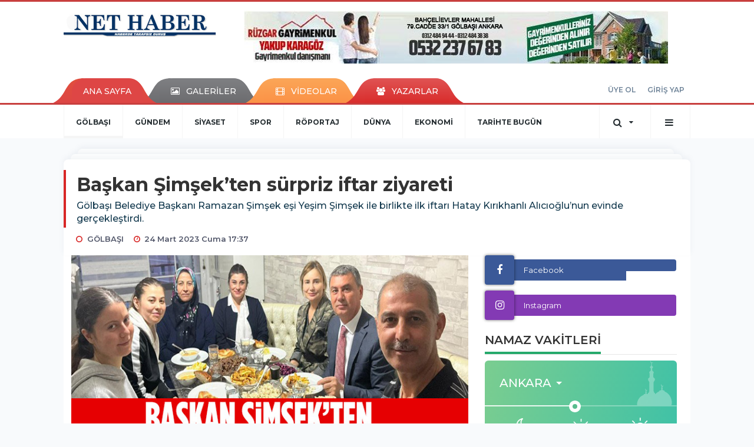

--- FILE ---
content_type: text/html; charset=UTF-8
request_url: https://www.golbasinethaber.com/golbasi/baskan-simsekten-surpriz-iftar-ziyareti-h11099.html
body_size: 14117
content:
<!DOCTYPE html>
<html class="no-js noie" lang="tr">
<head>
<meta charset="utf-8">
<title>Başkan Şimşek’ten sürpriz iftar ziyareti </title>
<meta name="description" content="Başkan Şimşek’ten sürpriz iftar ziyareti" />
<meta name="keywords" content="" />
<meta name="news_keywords" content="" />
<!--meta name="viewport" content="width=device-width, initial-scale=1"-->

<meta name="content-language" content="tr-TR" />
<link rel="alternate" href="https://www.golbasinethaber.com/m/golbasi/baskan-simsekten-surpriz-iftar-ziyareti-h11099.html" hreflang="tr" media="only screen and (max-width: 640px)"/>

<link rel="canonical" href="https://www.golbasinethaber.com/golbasi/baskan-simsekten-surpriz-iftar-ziyareti-h11099.html">

<link rel="amphtml" href="https://www.golbasinethaber.com/amp/golbasi/baskan-simsekten-surpriz-iftar-ziyareti-h11099.html">

  
<link href="//fonts.googleapis.com/css?family=Montserrat:300,400,500,600,700,800,900&amp;amp;subset=latin-ext" rel="stylesheet">
<link rel="stylesheet" href="https://www.golbasinethaber.com/_themes/hs-retina/style/compress.css?v=1996064207">
<link rel="stylesheet" href="https://www.golbasinethaber.com/_themes/hs-retina/style/public.php?v=1451471774">
<link href="https://www.golbasinethaber.com/_themes/hs-retina/style/renk.css?v=1594600315" rel="stylesheet"/>
<link href="https://www.golbasinethaber.com/_themes/hs-retina/style/print.css?v=1122647891" rel="stylesheet" media="print"/>
<script src="https://www.golbasinethaber.com/_themes/hs-retina/scripts/jquery.js?v=574959177"></script>
<meta property="og:site_name" content="" />
<meta property="og:title" content="Başkan Şimşek’ten sürpriz iftar ziyareti " />
<meta property="og:description" content="Başkan Şimşek’ten sürpriz iftar ziyareti" />
<meta property="og:image" content="https://www.golbasinethaber.com/images/resize/100/600x315/haberler/2023/03/baskan_simsekten_surpriz_iftar_ziyareti_h11099_d751d.jpg" />
<meta property="og:type" content="article" />
<meta property="og:url" content="https://www.golbasinethaber.com/golbasi/baskan-simsekten-surpriz-iftar-ziyareti-h11099.html" /><meta http-equiv="refresh" content="300" /><meta name="twitter:card" content="summary_large_image" />
<meta property="og:title" content="Başkan Şimşek’ten sürpriz iftar ziyareti" />
<meta name="twitter:url" content="http://www.golbasinethaber.com/golbasi/baskan-simsekten-surpriz-iftar-ziyareti-h11099.html" />
<meta name="twitter:domain" content="https://www.golbasinethaber.com/" />
<meta name="twitter:site" content="" />
<meta name="twitter:title" content="Başkan Şimşek’ten sürpriz iftar ziyareti" />
 
  <meta name="twitter:description" content="Gölbaşı Belediye Başkanı Ramazan Şimşek eşi Yeşim Şimşek ile birlikte ilk iftarı Hatay Kırıkhanlı Alıcıoğlu’nun evinde gerçekleştirdi." /> 
   
<meta name="twitter:image:src" content="https://www.golbasinethaber.com/images/haberler/2023/03/baskan_simsekten_surpriz_iftar_ziyareti_h11099_d751d.jpg" /> 
 

<meta property="og:image:type" content="image/jpeg" />
<meta property="og:image:width" content="706" />
<meta property="og:image:height" content="431" />

<link rel="image_src" type="image/jpeg" href="https://www.golbasinethaber.com/images/haberler/2023/03/baskan_simsekten_surpriz_iftar_ziyareti_h11099_d751d.jpg" />

<meta name="dc.language" content="tr">
<meta name="dc.source" content="https://www.golbasinethaber.com/">
<meta name="dc.title" content="Başkan Şimşek’ten sürpriz iftar ziyareti ">
<meta name="dc.keywords" content="">
<meta name="dc.description" content="Başkan Şimşek’ten sürpriz iftar ziyareti">

<link rel="dns-prefetch" href="//www.golbasinethaber.com">
<link rel="dns-prefetch" href="//www.google-analytics.com">
<link rel="dns-prefetch" href="//fonts.gstatic.com">
<link rel="dns-prefetch" href="//mc.yandex.ru">
<link rel="dns-prefetch" href="//fonts.googleapis.com">
<link rel="dns-prefetch" href="//pagead2.googlesyndication.com">
<link rel="dns-prefetch" href="//googleads.g.doubleclick.net">
<link rel="dns-prefetch" href="//google.com">
<link rel="dns-prefetch" href="//gstatic.com">
<link rel="dns-prefetch" href="//connect.facebook.net">
<link rel="dns-prefetch" href="//graph.facebook.com">
<link rel="dns-prefetch" href="//linkedin.com">
<link rel="dns-prefetch" href="//ap.pinterest.com">
<!--[if lt IE 7]>      <html class="no-js lt-ie10 lt-ie9 lt-ie8 lt-ie7"> <![endif]-->
<!--[if IE 7]>         <html class="no-js lt-ie10 lt-ie9 lt-ie8 ie7"> <![endif]-->
<!--[if IE 8]>         <html class="no-js lt-ie10 lt-ie9 ie8"> <![endif]-->
<!--[if IE 9]>         <html class="no-js lt-ie10 ie9"> <![endif]-->
<!--[if gt IE 9]>      <html class="no-js gt-ie9"> <![endif]-->
<!--[if !IE] <![IGNORE[--><!--[IGNORE[]]-->
<script>
var PINE = {"settings":{"theme_path":"https:\/\/www.golbasinethaber.com\/_themes\/hs-retina\/","ajax_url":"_ajax\/","site_url":"https:\/\/www.golbasinethaber.com\/","theme":"hs-retina","analytics":"UA-10577285-1","comment_approved":0,"theme_version":"1.0.8","system_version":"5.11","hs_data_table":"https:\/\/service.tebilisim.com\/puandurumu_json.php","popup_saat":"0","youtube_ch":"0","instagram_followers":"golbasinethaber"}};
</script>
<meta name="google-site-verification" content="FgdelcWfQ5rgIFD8-4yZeX53yccjIigBxCaZZpJVSYk" /></head>
<body>
  <h1 style="margin: 0px;">
<a href="https://www.golbasinethaber.com/" class="hidden" id="printlogo"><img src="https://www.golbasinethaber.com/images/banner/log.jpg" alt="Gölbaşı NET HABER" class="img-responsive"></a>
</h1>
<header class="header-index" data-header="wide-header">
  <nav id="header" class="navbar navbar-default navbar-border-top hidden-xs">
  <div class="container">
    <div class="navbar-header hide">
      <button type="button" data-toggle="collapsed" data-target="#header_main-menu" class="navbar-toggle collapsed"><i class="fa fa-align-center fa-fw"></i></button>
    </div>
    <div id="header_main-menu" class="navbar-collapse collapse p-0 hidden-xs">
      <div class="row">
        <div class="col-sm-3">
          <a href="https://www.golbasinethaber.com/" id="logo"><img src="https://www.golbasinethaber.com/images/banner/log.jpg" alt="Gölbaşı NET HABER" class="img-responsive"></a>
        </div>
                <div class="col-sm-9">
            <div class="tb-block mt-0 mb-10 block-100"><a href="https://www.golbasinethaber.com/banner.php?id=186" target="_blank" rel="nofollow"><img src="https://www.golbasinethaber.com/thumb.php?src=https://www.golbasinethaber.com/images/banner/Başlıksız-1_2_1.jpg&w=720&h=90&q=80" width="720" height="90" style="width:720px;height: 90px;border:0" alt="banner186" class="img-responsive"/></a></div>
          </div>
            </div>
    </div>
  </div>
</nav>
  <nav id="header-menu" class="navbar navbar-default hidden-xs">
  <div class="container">
    <div class="navbar-collapse">
      <ul id="ana-menu" class="nav navbar-nav navbar-left">
                <li><a href="https://www.golbasinethaber.com/">ANA SAYFA</a></li>
                        <li><a href="https://www.golbasinethaber.com/galeri/"><i class="fa fa-picture-o fa-fw"></i><span>GALERİLER</span></a></li>
                        <li><a href="https://www.golbasinethaber.com/webtv/"><i class="fa fa-film fa-fw"></i><span>VİDEOLAR</span></a></li>
                        <li><a href="https://www.golbasinethaber.com/yazarlar/"><i class="fa fa-users fa-fw"></i><span>YAZARLAR</span></a></li>
                      </ul>
      <ul id="uyelik" class="nav navbar-nav navbar-right">
             <li><a href="https://www.golbasinethaber.com/uyelik.html">ÜYE OL</a></li>
        <li><a href="https://www.golbasinethaber.com/login.html">GİRİŞ YAP</a></li>
                    </ul>
    </div>
  </div>
</nav>
  <nav data-offset="0" id="header-category" class="navbar navbar-default navbar-border-top">
  <div class="container">
    <div class="navbar-header visible-xs">
      <button data-toggle="collapse" data-target="#navbar-menu" class="navbar-toggle collapsed pull-left"><i class="fa fa-align-center fa-fw"></i></button>
      <button data-toggle="collapse" data-target="#navbar-search" class="navbar-toggle collapsed"><i class="fa fa-search fa-fw"></i></button>
    </div>
    <div class="navbar-collapse collapse">
      <ul class="nav navbar-nav navbar-left">
                        <li class="active">
          <a href="https://www.golbasinethaber.com/golbasi" >
                          GÖLBAŞI                        </a>
        </li>
                <li class="">
          <a href="https://www.golbasinethaber.com/gundem" >
                          GÜNDEM                        </a>
        </li>
                <li class="">
          <a href="https://www.golbasinethaber.com/siyaset" >
                          SİYASET                        </a>
        </li>
                <li class="">
          <a href="https://www.golbasinethaber.com/spor" >
                          SPOR                        </a>
        </li>
                <li class="">
          <a href="https://www.golbasinethaber.com/roportaj" >
                          RÖPORTAJ                        </a>
        </li>
                <li class="">
          <a href="https://www.golbasinethaber.com/dunya" >
                          DÜNYA                        </a>
        </li>
                <li class="">
          <a href="https://www.golbasinethaber.com/ekonomi" >
                          EKONOMİ                        </a>
        </li>
                <li class="">
          <a href="https://www.golbasinethaber.com/tarihte-bugun" >
                          TARİHTE BUGÜN                        </a>
        </li>
              </ul>
      <ul class="nav navbar-nav navbar-right">
        <li class="dropdown">
<a href="#" data-toggle="dropdown" class="dropdown-toggle"><i class="fa fa-search fa-lg fa-fw"></i><i class="fa fa-caret-down fa-fw"></i></a>
  <div class="dropdown-menu">
    <form action="https://www.golbasinethaber.com/" method="get">
    <div class="input-group">
      <input type="hidden" name="m" value="arama">
      <input type="text" name="q" placeholder="Arama yapmak için birşeyler yazın.." class="form-control input-lg">
      <input type="hidden" name="auth" value="c0ad93c1e0bb88b98454981aabb0d8780d22e7c4" />
      <div class="input-group-btn">
        <button type="submit" class="btn btn-info btn-lg">Ara</button>
      </div>
    </div>
    </form>
  </div>
</li>
                <li id="category-diger" class="dropdown"><a href="#" data-toggle="dropdown" class="dropdown-toggle"><i class="fa fa-bars fa-lg fa-fw"></i></a>
          <ul class="dropdown-menu">
                        <li><a href="https://www.golbasinethaber.com/kultur">KÜLTÜR</a></li>
                        <li><a href="https://www.golbasinethaber.com/saglik">SAĞLIK</a></li>
                        <li><a href="https://www.golbasinethaber.com/yasam">YAŞAM</a></li>
                        <li><a href="https://www.golbasinethaber.com/medya">MEDYA</a></li>
                        <li><a href="https://www.golbasinethaber.com/egitim">EĞİTİM</a></li>
                        <li><a href="https://www.golbasinethaber.com/kadin">KADIN</a></li>
                        <li><a href="https://www.golbasinethaber.com/emlak">EMLAK</a></li>
                        <li><a href="https://www.golbasinethaber.com/3sayfa">3.SAYFA</a></li>
                        <li><a href="https://www.golbasinethaber.com/bilim-tek">BİLİM-TEK</a></li>
                      </ul>
        </li>
              </ul> 
    </div>
  </div>
</nav>
</header>
<div class="clearfix"></div>
  <main>
    <div id="haberler" class="container mt-36">
  <div id="detay" class="inf_append panel panel-default panel-page current_news" news_id="11099" title="Başkan Şimşek’ten sürpriz iftar ziyareti" data-path="aHR0cDovL3d3dy5nb2xiYXNpbmV0aGFiZXIuY29tL2dvbGJhc2kvYmFza2FuLXNpbXNla3Rlbi1zdXJwcml6LWlmdGFyLXppeWFyZXRpLWgxMTA5OS5odG1s">
    <div class="panel-heading">
      <div class="panel-title">
        <h1 class="font-bold">Başkan Şimşek’ten sürpriz iftar ziyareti</h1>
                <p class="font-medium mb-0">Gölbaşı Belediye Başkanı Ramazan Şimşek eşi Yeşim Şimşek ile birlikte ilk iftarı Hatay Kırıkhanlı Alıcıoğlu’nun evinde gerçekleştirdi.</p>
              </div>
      <ul id="nav-info" class="list-inline mb-0">
        <li><i class="fa fa-circle-o fa-fw"></i><span>GÖLBAŞI</span></li>
        <li><i class="fa fa-clock-o fa-fw"></i><span>24 Mart 2023 Cuma 17:37</span></li>
                      </ul>
    </div>
    <div class="panel-body pt-0">
      <div class="row">
        <div class="col-sm-8 panel-body pt-0 pl-0">
                              <img src="https://www.golbasinethaber.com/images/haberler/2023/03/baskan_simsekten_surpriz_iftar_ziyareti_h11099_d751d.jpg" alt="Başkan Şimşek’ten sürpriz iftar ziyareti" style="width:100%" class="img-responsive mb-10">
                              <ul class="nav nav-pills mb-10 pull-left">
              <div class="pine-share-haber share-desktop" data-id="11099" style="font-size: 18px;"></div>

          </ul>

          
          <ul class="nav nav-pills mb-10 font-resize pull-right">
            <li class="btn btn-default" onclick="textDown(11099)"><i class="fa fa-font" aria-hidden="true"></i><i class="fa fa-minus" aria-hidden="true"></i></li>
            <li class="btn btn-default" onclick="textUp(11099)"><i class="fa fa-font" aria-hidden="true"></i><i class="fa fa-plus" aria-hidden="true"></i></li>
            <li class="btn btn-default mr-0" onclick="textClear(11099)"><i class="fa fa-font" aria-hidden="true"></i></li>
          </ul>
          <div class="clearfix"></div>
          <div id="detay-metin" class="text" data-text-id="11099">
                                                  <p>Gölbaşı&nbsp;Belediye Başkanı Ramazan Şimşek eşi Yeşim Şimşek ile birlikte ilk iftarı Hatay Kırıkhanlı Alıcıoğlu’nun evinde gerçekleştirdi.</p>

<p>Gölbaşı Belediye Başkanı Ramazan Şimşek, Alıcıoğlu ailesi ile yakından ilgilenerek, ailenin sıkıntılarını da dinledi.</p>

<p>Ramazan dayanışma ve paylaşmaktır</p>

<p>Gölbaşı Belediye Başkanı Ramazan Şimşek, ramazan ayının farklı bir atmosferde idrak edildiğine vurgu yaparak, “Ramazan dayanışma ve paylaşmaktır. İlk iftarımızı Hatay Kırıkhanlı Alıcıoğlu ailemizin sofrasında açtık. Çat kapı sofralarına konuk olduğumuz ailemize teşekkür ediyor Ramazan ayının tüm halkımıza sağlık, mutluluk, bolluk, bereket ve huzur getirmesini diliyoruz. Biz kocaman bir aileyiz. Hayırlı Ramazanlar.” ifadelerini kullandı.</p>

<p><img alt="" src="https://aktifhabergazetesi.com/files/uploads/1679658530-08994134ca79636e1c06.jpg" /></p><div class="p_ad"></div>

<p><img alt="" src="https://aktifhabergazetesi.com/files/uploads/1679658552-4e076472d575288fcecd.jpg" /></p></p>                                  </div>
                             

                          <div class="keywords"></div>
                    <!-- Yorumunuz-->
<div id="yorumlar" class="panel panel-default mt-18">
            <div class="panel-heading">
  <div class="panel-title">
    <div class="dis_table">
      <div class="dis_table-cell media-middle"><i class="fa fa-commenting fa-fw text-info"></i><span>YORUM EKLE</span></div>
    </div>
  </div>
</div>

<div class="panel-body" id="yp11099">
  <div id="tesekkur" class="alert alert-success" style="display:none;">
    <p class="text-center">Yorumunuz Onaylanmak Üzere Gönderildi</p>
  </div>
<form name="ekle" id="yorumformu">
  <div class="row">
  <div class="col-sm-6">
  <div class="form-group">
    <label for="name" class="control-label">Adınız Soyadınız</label>
      <input type="text" class="form-control" name="isim" id="name"  required>
  </div>
</div>
<div class="col-sm-12">
  <div class="form-group">
    <label for="comment" class="control-label">Yorum</label>
      <textarea name="yorum" id="comment" class="form-control" rows="8" required></textarea>
  </div>
</div>
<div class="clearfix"></div>
  <input name="hid" type="hidden" value="11099"/>
  <input name="mid" type="hidden" value="11099"/>
  <input name="uid" type="hidden" value="0"/>
  <input name="cevap_id" type="hidden" value="0"/>
  <input type="hidden" name="cevap" value="" class="answer" />
  <input type="hidden" name="token" value="" />
  <input type="hidden" name="tip" value="haber" />

  <div class="col-sm-12">
  <div class="form-group text-center">
     <a href="javascript:void(0)" onclick="javascript:comment_send(11099);return false;" class="btn btn-success pull-right">Gönder</a>
  </div>
</div>

</form>
<div class="col-sm-12 mt-18">
<div class="alert alert-info answer" style="display:none;">Yanıt : <b>@name</b>
<button type="button" class="close kaldir" data-dismiss="alert" aria-label="Close">
<span aria-hidden="true">&times;</span>
</button>
</div>
</div>
</div>
</div>
    <!-- Yorumlar-->
</div>
                </div>
        <div class="col-sm-4 right-block" id="sticky-sidebar">
	<div class="panel social mb-20">
  <div class="panel-body p-0">
    <div class="ap-container">
      <div class="apsc-icons-wrapper retina-social detail-socials apsc-animation-2" data-hover-color="0">
                <div class="apsc-each-profile mb-10">
          <a class="apsc-facebook-icon apsc-icon-soc clearfix" href="https://facebook.com/golbasinethaber" title="Facebook" target="_blank">
            <div class="apsc-inner-block">
              <span class="social-icon"><span class="apsc-fa-icon"><i class="fa fa-facebook apsc-facebook"></i></span><span class="media-name"><span class="apsc-social-name" title="Facebook">Facebook</span></span>
            </span>
            <div class="apsc-count-wrapper"><span class="apsc-count"></span></div>
          </div>
        </a>
      </div>
          <div class="apsc-each-profile">
    <a class="apsc-instagram-icon apsc-icon-soc clearfix" href="https://instagram.com/golbasinethaber" target="_blank">
      <div class="apsc-inner-block">
        <span class="social-icon"><span class="apsc-fa-icon"><i class="apsc-instagram fa fa-instagram"></i></span><span class="media-name"><span class="apsc-social-name">Instagram</span></span>
      </span>
      <div class="apsc-count-wrapper"><span style="height: 36px;" class="apsc-count hs-instagram-count"></span></div>
    </div>
  </a>
</div>
</div>
</div>
</div>
</div>
<div class="panel namaz-saatleri mb-20">
  <div class="panel-heading p-0">
    <div class="panel-title font-medium"><span class="border-success" title="NAMAZ VAKİTLERİ">NAMAZ VAKİTLERİ</span></div>
  </div>
  <div class="panel-body p-0">
    <div class="media media-prayer">
      <div class="media-body">
        <div class="media-heading text-right">
          <div class="btn btn-link btn-lg disabled pull-left">
          <select id="namaz-il-sec" name="namaz" class="selectpicker">
                        <option data-tokens="adana, Adana" value="adana" >Adana</option>
                        <option data-tokens="adiyaman, Adıyaman" value="adiyaman" >Adıyaman</option>
                        <option data-tokens="afyon, Afyon" value="afyon" >Afyon</option>
                        <option data-tokens="agri, Ağrı" value="agri" >Ağrı</option>
                        <option data-tokens="aksaray, Aksaray" value="aksaray" >Aksaray</option>
                        <option data-tokens="amasya, Amasya" value="amasya" >Amasya</option>
                        <option data-tokens="ankara, Ankara" value="ankara" selected>Ankara</option>
                        <option data-tokens="antalya, Antalya" value="antalya" >Antalya</option>
                        <option data-tokens="ardahan, Ardahan" value="ardahan" >Ardahan</option>
                        <option data-tokens="artvin, Artvin" value="artvin" >Artvin</option>
                        <option data-tokens="aydin, Aydın" value="aydin" >Aydın</option>
                        <option data-tokens="balikesir, Balıkesir" value="balikesir" >Balıkesir</option>
                        <option data-tokens="bartin, Bartın" value="bartin" >Bartın</option>
                        <option data-tokens="batman, Batman" value="batman" >Batman</option>
                        <option data-tokens="bayburt, Bayburt" value="bayburt" >Bayburt</option>
                        <option data-tokens="bilecik, Bilecik" value="bilecik" >Bilecik</option>
                        <option data-tokens="bingol, Bingöl" value="bingol" >Bingöl</option>
                        <option data-tokens="bitlis, Bitlis" value="bitlis" >Bitlis</option>
                        <option data-tokens="bolu, Bolu" value="bolu" >Bolu</option>
                        <option data-tokens="burdur, Burdur" value="burdur" >Burdur</option>
                        <option data-tokens="bursa, Bursa" value="bursa" >Bursa</option>
                        <option data-tokens="canakkale, Çanakkale" value="canakkale" >Çanakkale</option>
                        <option data-tokens="cankiri, Çankırı" value="cankiri" >Çankırı</option>
                        <option data-tokens="corum, Çorum" value="corum" >Çorum</option>
                        <option data-tokens="denizli, Denizli" value="denizli" >Denizli</option>
                        <option data-tokens="diyarbakir, Diyarbakır" value="diyarbakir" >Diyarbakır</option>
                        <option data-tokens="duzce, Düzce" value="duzce" >Düzce</option>
                        <option data-tokens="edirne, Edirne" value="edirne" >Edirne</option>
                        <option data-tokens="elazig, Elazığ" value="elazig" >Elazığ</option>
                        <option data-tokens="erzincan, Erzincan" value="erzincan" >Erzincan</option>
                        <option data-tokens="erzurum, Erzurum" value="erzurum" >Erzurum</option>
                        <option data-tokens="eskisehir, Eskişehir" value="eskisehir" >Eskişehir</option>
                        <option data-tokens="gaziantep, Gaziantep" value="gaziantep" >Gaziantep</option>
                        <option data-tokens="giresun, Giresun" value="giresun" >Giresun</option>
                        <option data-tokens="gumushane, Gümüşhane" value="gumushane" >Gümüşhane</option>
                        <option data-tokens="hakkari, Hakkari" value="hakkari" >Hakkari</option>
                        <option data-tokens="hatay, Hatay" value="hatay" >Hatay</option>
                        <option data-tokens="igdir, Iğdır" value="igdir" >Iğdır</option>
                        <option data-tokens="isparta, Isparta" value="isparta" >Isparta</option>
                        <option data-tokens="istanbul, İstanbul" value="istanbul" >İstanbul</option>
                        <option data-tokens="izmir, İzmir" value="izmir" >İzmir</option>
                        <option data-tokens="kahramanmaras, Kahramanmaraş" value="kahramanmaras" >Kahramanmaraş</option>
                        <option data-tokens="karabuk, Karabük" value="karabuk" >Karabük</option>
                        <option data-tokens="karaman, Karaman" value="karaman" >Karaman</option>
                        <option data-tokens="kars, Kars" value="kars" >Kars</option>
                        <option data-tokens="kastamonu, Kastamonu" value="kastamonu" >Kastamonu</option>
                        <option data-tokens="kayseri, Kayseri" value="kayseri" >Kayseri</option>
                        <option data-tokens="kirikkale, Kırıkkale" value="kirikkale" >Kırıkkale</option>
                        <option data-tokens="kirklareli, Kırklareli" value="kirklareli" >Kırklareli</option>
                        <option data-tokens="kirsehir, Kırşehir" value="kirsehir" >Kırşehir</option>
                        <option data-tokens="kilis, Kilis" value="kilis" >Kilis</option>
                        <option data-tokens="izmit, Kocaeli" value="izmit" >Kocaeli</option>
                        <option data-tokens="konya, Konya" value="konya" >Konya</option>
                        <option data-tokens="kutahya, Kütahya" value="kutahya" >Kütahya</option>
                        <option data-tokens="malatya, Malatya" value="malatya" >Malatya</option>
                        <option data-tokens="manisa, Manisa" value="manisa" >Manisa</option>
                        <option data-tokens="mardin, Mardin" value="mardin" >Mardin</option>
                        <option data-tokens="mersin, Mersin" value="mersin" >Mersin</option>
                        <option data-tokens="mugla, Muğla" value="mugla" >Muğla</option>
                        <option data-tokens="mus, Muş" value="mus" >Muş</option>
                        <option data-tokens="nevsehir, Nevşehir" value="nevsehir" >Nevşehir</option>
                        <option data-tokens="nigde, Niğde" value="nigde" >Niğde</option>
                        <option data-tokens="ordu, Ordu" value="ordu" >Ordu</option>
                        <option data-tokens="osmaniye, Osmaniye" value="osmaniye" >Osmaniye</option>
                        <option data-tokens="rize, Rize" value="rize" >Rize</option>
                        <option data-tokens="adapazari, Sakarya" value="adapazari" >Sakarya</option>
                        <option data-tokens="samsun, Samsun" value="samsun" >Samsun</option>
                        <option data-tokens="siirt, Siirt" value="siirt" >Siirt</option>
                        <option data-tokens="sinop, Sinop" value="sinop" >Sinop</option>
                        <option data-tokens="sivas, Sivas" value="sivas" >Sivas</option>
                        <option data-tokens="sanliurfa, Şanlıurfa" value="sanliurfa" >Şanlıurfa</option>
                        <option data-tokens="sirnak, Şırnak" value="sirnak" >Şırnak</option>
                        <option data-tokens="tekirdag, Tekirdağ" value="tekirdag" >Tekirdağ</option>
                        <option data-tokens="tokat, Tokat" value="tokat" >Tokat</option>
                        <option data-tokens="trabzon, Trabzon" value="trabzon" >Trabzon</option>
                        <option data-tokens="tunceli, Tunceli" value="tunceli" >Tunceli</option>
                        <option data-tokens="usak, Uşak" value="usak" >Uşak</option>
                        <option data-tokens="van, Van" value="van" >Van</option>
                        <option data-tokens="yalova, Yalova" value="yalova" >Yalova</option>
                        <option data-tokens="yozgat, Yozgat" value="yozgat" >Yozgat</option>
                        <option data-tokens="zonguldak, Zonguldak" value="zonguldak" >Zonguldak</option>
                      </select>
        </div>
        <img src="https://www.golbasinethaber.com/_themes/hs-retina/images/mosque.svg?v=603728013" width="76" alt="Mosque">
        </div>
        <div class="progress">
          <div aria-valuenow="50" aria-valuemin="0" aria-valuemax="100" style="width: 50%;" role="progressbar" class="progress-bar"></div>
        </div>
        <div class="p-18">
          <div class="row text-center">
            <div class="col-sm-4 imsak" title="İMSAK"><img src="https://www.golbasinethaber.com/_themes/hs-retina/images/imsak.png?v=1053686325" alt="İMSAK">
              <p class="font-medium">İMSAK</p>
              <hr>
              <p class="font-semibold">06:32</p>
            </div>
            <div class="col-sm-4 gunes" title="GÜNEŞ"><img src="https://www.golbasinethaber.com/_themes/hs-retina/images/gunes.png?v=1339658539" alt="GÜNEŞ">
              <div class="font-medium">GÜNEŞ</div>
              <hr>
              <div class="font-semibold">08:02</div>
            </div>
            <div class="col-sm-4 ogle" title="ÖĞLE"><img src="https://www.golbasinethaber.com/_themes/hs-retina/images/ogle.png?v=1386030090" alt="ÖĞLE">
              <div class="font-medium">ÖĞLE</div>
              <hr>
              <div class="font-semibold">12:55</div>
            </div>
            <div class="clearfix"></div>
            <div class="col-sm-4 ikindi" title="İKİNDİ"><img src="https://www.golbasinethaber.com/_themes/hs-retina/images/ikindi.png?v=290590524" alt="İKİNDİ">
              <div class="font-medium">İKİNDİ</div>
              <hr>
              <div class="font-semibold">15:16</div>
            </div>
            <div class="col-sm-4 aksam" title="AKŞAM"><img src="https://www.golbasinethaber.com/_themes/hs-retina/images/aksam.png?v=453641254" alt="AKŞAM">
              <div class="font-medium">AKŞAM</div>
              <hr>
              <div class="font-semibold">17:37</div>
            </div>
            <div class="col-sm-4 yatsi" title="YATSI"><img src="https://www.golbasinethaber.com/_themes/hs-retina/images/yatsi.png?v=1479326507" alt="YATSI">
              <div class="font-medium">YATSI</div>
              <hr>
              <div class="font-semibold">19:02</div>
            </div>
          </div>
        </div>
      </div>
    </div>
  </div>
</div>
<div class="pos-relative mb-10">
  <ul class="nav nav-tabs mb-10">
    <li class="active"><a href="#" data-toggle="tab" class="pt-0" title="<b>SIRADAKİ</b><span> HABERLER</span>"><b>SIRADAKİ</b><span> HABERLER</span></a></li>
  </ul>
  <div>
    <div class="list-group mb-0">
              <a href="https://www.golbasinethaber.com/gundem/ankara-buyuksehir-belediyesinden-baskentteki-depremzedelere-iftar-h11100.html" title="ANKARA BÜYÜKŞEHİR BELEDİYESİNDEN BAŞKENTTEKİ..."  class="list-group-item">
          <i class="media-left media-middle">1</i>
          <span class="media-middle media-body font-medium">ANKARA BÜYÜKŞEHİR BELEDİYESİNDEN BAŞKENTTEKİ...</span>
        </a>
            <a href="https://www.golbasinethaber.com/gundem/baskentin-yeni-ve-modern-spor-kompleksi-acilis-icin-gun-sayiyor-h11101.html" title="BAŞKENTİN YENİ VE MODERN SPOR KOMPLEKSİ AÇILIŞ..."  class="list-group-item">
          <i class="media-left media-middle">2</i>
          <span class="media-middle media-body font-medium">BAŞKENTİN YENİ VE MODERN SPOR KOMPLEKSİ AÇILIŞ...</span>
        </a>
            <a href="https://www.golbasinethaber.com/gundem/ankara-buyuksehirden-yeni-bir-sifir-atik-projesi-ileri-donusum-h11102.html" title="ANKARA BÜYÜKŞEHİRDEN YENİ BİR SIFIR ATIK PROJESİ:..."  class="list-group-item">
          <i class="media-left media-middle">3</i>
          <span class="media-middle media-body font-medium">ANKARA BÜYÜKŞEHİRDEN YENİ BİR SIFIR ATIK PROJESİ:...</span>
        </a>
            <a href="https://www.golbasinethaber.com/golbasi/baskan-simsek-kultur-merkezindeki-iftar-sofralariyla-golbasililarla-h11103.html" title="BAŞKAN ŞİMŞEK KÜLTÜR MERKEZİNDEKİ İFTAR SOFRALARIYLA..."  class="list-group-item">
          <i class="media-left media-middle">4</i>
          <span class="media-middle media-body font-medium">BAŞKAN ŞİMŞEK KÜLTÜR MERKEZİNDEKİ İFTAR SOFRALARIYLA...</span>
        </a>
            <a href="https://www.golbasinethaber.com/gundem/ankara-buyuksehirden-depremzede-vatandaslar-icin-mevzuat-rehberi-h11104.html" title="ANKARA BÜYÜKŞEHİRDEN DEPREMZEDE VATANDAŞLAR İÇİN..."  class="list-group-item">
          <i class="media-left media-middle">5</i>
          <span class="media-middle media-body font-medium">ANKARA BÜYÜKŞEHİRDEN DEPREMZEDE VATANDAŞLAR İÇİN...</span>
        </a>
            <a href="https://www.golbasinethaber.com/gundem/ankara-buyuksehir-belediyesinden-depremzede-vatandaslara-goz-muayenesi-h11105.html" title="ANKARA BÜYÜKŞEHİR BELEDİYESİNDEN DEPREMZEDE..."  class="list-group-item">
          <i class="media-left media-middle">6</i>
          <span class="media-middle media-body font-medium">ANKARA BÜYÜKŞEHİR BELEDİYESİNDEN DEPREMZEDE...</span>
        </a>
            <a href="https://www.golbasinethaber.com/gundem/abbnin-ucretsiz-internet-uygulamasi-buyuk-ilgi-goruyor-h11106.html" title="ABB’NİN ÜCRETSİZ İNTERNET UYGULAMASI BÜYÜK..."  class="list-group-item">
          <i class="media-left media-middle">7</i>
          <span class="media-middle media-body font-medium">ABB’NİN ÜCRETSİZ İNTERNET UYGULAMASI BÜYÜK...</span>
        </a>
            <a href="https://www.golbasinethaber.com/golbasi/kaymakam-rustemoglu-sanayi-esnafini-ziyaret-etti-h11107.html" title="Kaymakam Rüstemoğlu, Sanayi Esnafını ziyaret etti"  class="list-group-item">
          <i class="media-left media-middle">8</i>
          <span class="media-middle media-body font-medium">Kaymakam Rüstemoğlu, Sanayi Esnafını ziyaret etti</span>
        </a>
            <a href="https://www.golbasinethaber.com/gundem/mansur-yavas-solfasol-mahallesindeki-hak-sahipleriyle-bulustu-h11108.html" title="MANSUR YAVAŞ SOLFASOL MAHALLESİ’NDEKİ HAK SAHİPLERİYLE..."  class="list-group-item">
          <i class="media-left media-middle">9</i>
          <span class="media-middle media-body font-medium">MANSUR YAVAŞ SOLFASOL MAHALLESİ’NDEKİ HAK SAHİPLERİYLE...</span>
        </a>
            <a href="https://www.golbasinethaber.com/golbasi/golbasi-belediyesi-nden-ilkokul-ogrencilerine-konser-etkinligi-h11109.html" title="Gölbaşı Belediyesi&#039;nden İlkokul Öğrencilerine..."  class="list-group-item">
          <i class="media-left media-middle">10</i>
          <span class="media-middle media-body font-medium">Gölbaşı Belediyesi&#039;nden İlkokul Öğrencilerine...</span>
        </a>
        </div>
  </div>
</div>
<div class="panel anket mb-20">
  <div class="panel-heading p-0">
    <div class="panel-title font-medium"><span class="border-info" title="ANKET">ANKET</span><a href="https://www.golbasinethaber.com/anketler.html" title="Tüm Anketler" >Tüm Anketler</a></div>
  </div>
  <div class="panel-body p-0">
    <div class="media media-survey single" id="poll">
    <form id="poll_form" name="anket" method="post">
      <input name="aid" type="hidden" value="">
            <div class="media-body media-middle">
        <div class="media-heading"><strong></strong></div>
        <div class="row">
                  </div>
        <div class="alert alert-warning" style="display:none;margin-bottom:0">Seçim Yapmadınız!</div>
        <div class="alert alert-danger" style="display:none;margin-bottom:0">Daha önce oy verdiniz!</div>
        <div class="alert alert-success" style="display:none;margin-bottom:0">Oy verme işlemi tamamlandı!</div>
      </div>
              <button onclick="poll_results();return false;" class="btn btn-default btn-lg"><i class="fa fa-eye fa-fw"></i><span>SONUÇLAR</span></button>
            

              <button onclick="poll_vote(,);return false;" class="btn btn-info btn-lg vote"><span>OY KULLAN</span></button>
          </form>
    </div>
  </div>
</div>
<div id="fourth-slider">
  <div class="swiper-container mb-10">
    <div class="swiper-wrapper">
            <div class="swiper-slide">
        <div class="thumbnail thumbnail-cuff mb-0">
          <a href="https://www.golbasinethaber.com/golbasi/golbasi-misiad-sube-baskani-burak-yilmaz-ziyaretlerine-devam-h11851.html" title="Gölbaşı MİSİAD Şube Başkanı Burak Yılmaz Ziyaretlerine Devam Ediyor" ><img src="https://www.golbasinethaber.com/images/resize/95/334x215/haberler/thumbs/2025/12/golbasi_misiad_sube_baskani_burak_yilmaz_ziyaretlerine_devam_ediyor_h11851_a668d.jpg" alt="Gölbaşı MİSİAD Şube Başkanı Burak Yılmaz Ziyaretlerine Devam Ediyor" class="img-responsive"></a>
          <div class="caption">
            <a href="https://www.golbasinethaber.com/golbasi/golbasi-misiad-sube-baskani-burak-yilmaz-ziyaretlerine-devam-h11851.html" title="Gölbaşı MİSİAD Şube Başkanı Burak Yılmaz Ziyaretlerine Devam Ediyor"  title="Gölbaşı MİSİAD Şube Başkanı Burak Yılmaz Ziyaretlerine Devam Ediyor" class="title h4 one-line">Gölbaşı MİSİAD Şube Başkanı Burak Yılmaz Ziyaretlerine Devam Ediyor</a>
            <ol class="list-inline">
              <li><a href="https://www.golbasinethaber.com/golbasi" title="Gölbaşı MİSİAD Şube Başkanı Burak Yılmaz Ziyaretlerine Devam Ediyor"  class="text-muted">GÖLBAŞI</a></li>
            </ol>
          </div>
        </div>
      </div>
          <div class="swiper-slide">
        <div class="thumbnail thumbnail-cuff mb-0">
          <a href="https://www.golbasinethaber.com/golbasi/cemal-gursel-caddesinde-su-baskini-ve-kotu-kokuya-son-h11850.html" title="CEMAL GÜRSEL CADDESİ’NDE SU BASKINI VE KÖTÜ KOKUYA SON" ><img src="https://www.golbasinethaber.com/images/resize/95/334x215/haberler/thumbs/2025/12/cemal_gursel_caddesinde_su_baskini_ve_kotu_kokuya_son_h11850_c496a.jpg" alt="CEMAL GÜRSEL CADDESİ’NDE SU BASKINI VE KÖTÜ KOKUYA SON" class="img-responsive"></a>
          <div class="caption">
            <a href="https://www.golbasinethaber.com/golbasi/cemal-gursel-caddesinde-su-baskini-ve-kotu-kokuya-son-h11850.html" title="CEMAL GÜRSEL CADDESİ’NDE SU BASKINI VE KÖTÜ KOKUYA SON"  title="CEMAL GÜRSEL CADDESİ’NDE SU BASKINI VE KÖTÜ KOKUYA SON" class="title h4 one-line">CEMAL GÜRSEL CADDESİ’NDE SU BASKINI VE KÖTÜ KOKUYA SON</a>
            <ol class="list-inline">
              <li><a href="https://www.golbasinethaber.com/golbasi" title="CEMAL GÜRSEL CADDESİ’NDE SU BASKINI VE KÖTÜ KOKUYA SON"  class="text-muted">GÖLBAŞI</a></li>
            </ol>
          </div>
        </div>
      </div>
          <div class="swiper-slide">
        <div class="thumbnail thumbnail-cuff mb-0">
          <a href="https://www.golbasinethaber.com/golbasi/mogan-golunde-2-etap-temizlik-calismalari-tamamlandi-h11846.html" title="MOGAN GÖLÜ’NDE 2. ETAP TEMİZLİK ÇALIŞMALARI TAMAMLANDI" ><img src="https://www.golbasinethaber.com/images/resize/95/334x215/haberler/thumbs/2025/12/mogan_golunde_2_etap_temizlik_calismalari_tamamlandi_h11846_0cd06.jpg" alt="MOGAN GÖLÜ’NDE 2. ETAP TEMİZLİK ÇALIŞMALARI TAMAMLANDI" class="img-responsive"></a>
          <div class="caption">
            <a href="https://www.golbasinethaber.com/golbasi/mogan-golunde-2-etap-temizlik-calismalari-tamamlandi-h11846.html" title="MOGAN GÖLÜ’NDE 2. ETAP TEMİZLİK ÇALIŞMALARI TAMAMLANDI"  title="MOGAN GÖLÜ’NDE 2. ETAP TEMİZLİK ÇALIŞMALARI TAMAMLANDI" class="title h4 one-line">MOGAN GÖLÜ’NDE 2. ETAP TEMİZLİK ÇALIŞMALARI TAMAMLANDI</a>
            <ol class="list-inline">
              <li><a href="https://www.golbasinethaber.com/golbasi" title="MOGAN GÖLÜ’NDE 2. ETAP TEMİZLİK ÇALIŞMALARI TAMAMLANDI"  class="text-muted">GÖLBAŞI</a></li>
            </ol>
          </div>
        </div>
      </div>
          <div class="swiper-slide">
        <div class="thumbnail thumbnail-cuff mb-0">
          <a href="https://www.golbasinethaber.com/golbasi/golbasinda-gida-ve-hijyen-denetimleri-siklastirildi-h11845.html" title="GÖLBAŞI’NDA GIDA VE HİJYEN DENETİMLERİ SIKLAŞTIRILDI" ><img src="https://www.golbasinethaber.com/images/resize/95/334x215/haberler/thumbs/2025/12/golbasinda_gida_ve_hijyen_denetimleri_siklastirildi_h11845_cfb48.jpg" alt="GÖLBAŞI’NDA GIDA VE HİJYEN DENETİMLERİ SIKLAŞTIRILDI" class="img-responsive"></a>
          <div class="caption">
            <a href="https://www.golbasinethaber.com/golbasi/golbasinda-gida-ve-hijyen-denetimleri-siklastirildi-h11845.html" title="GÖLBAŞI’NDA GIDA VE HİJYEN DENETİMLERİ SIKLAŞTIRILDI"  title="GÖLBAŞI’NDA GIDA VE HİJYEN DENETİMLERİ SIKLAŞTIRILDI" class="title h4 one-line">GÖLBAŞI’NDA GIDA VE HİJYEN DENETİMLERİ SIKLAŞTIRILDI</a>
            <ol class="list-inline">
              <li><a href="https://www.golbasinethaber.com/golbasi" title="GÖLBAŞI’NDA GIDA VE HİJYEN DENETİMLERİ SIKLAŞTIRILDI"  class="text-muted">GÖLBAŞI</a></li>
            </ol>
          </div>
        </div>
      </div>
          <div class="swiper-slide">
        <div class="thumbnail thumbnail-cuff mb-0">
          <a href="https://www.golbasinethaber.com/golbasi/uyum-ogrencilerinden-3-aralik-dunya-engelliler-gununde-anlamli-h11843.html" title="UYUM ÖĞRENCİLERİNDEN 3 ARALIK DÜNYA ENGELLİLER GÜNÜ’NDE ANLAMLI PROGRAM" ><img src="https://www.golbasinethaber.com/images/resize/95/334x215/haberler/thumbs/2025/12/uyum_ogrencilerinden_3_aralik_dunya_engelliler_gununde_anlamli_program_h11843_f41c9.jpg" alt="UYUM ÖĞRENCİLERİNDEN 3 ARALIK DÜNYA ENGELLİLER GÜNÜ’NDE ANLAMLI PROGRAM" class="img-responsive"></a>
          <div class="caption">
            <a href="https://www.golbasinethaber.com/golbasi/uyum-ogrencilerinden-3-aralik-dunya-engelliler-gununde-anlamli-h11843.html" title="UYUM ÖĞRENCİLERİNDEN 3 ARALIK DÜNYA ENGELLİLER GÜNÜ’NDE ANLAMLI PROGRAM"  title="UYUM ÖĞRENCİLERİNDEN 3 ARALIK DÜNYA ENGELLİLER GÜNÜ’NDE ANLAMLI PROGRAM" class="title h4 one-line">UYUM ÖĞRENCİLERİNDEN 3 ARALIK DÜNYA ENGELLİLER GÜNÜ’NDE ANLAMLI PROGRAM</a>
            <ol class="list-inline">
              <li><a href="https://www.golbasinethaber.com/golbasi" title="UYUM ÖĞRENCİLERİNDEN 3 ARALIK DÜNYA ENGELLİLER GÜNÜ’NDE ANLAMLI PROGRAM"  class="text-muted">GÖLBAŞI</a></li>
            </ol>
          </div>
        </div>
      </div>
        </div>
    <div class="swiper-pagination swiper-pagination-lg"></div>
  </div>
</div>
  <div class="panel">
  <div class="panel-heading p-0">
    <div class="panel-title font-medium"><span class="border-danger" title="SON DAKİKA HABERLERİ">SON DAKİKA HABERLERİ</span></div>
  </div>
  <div class="panel-body p-0">
                      <div class="media media-news">
              <div class="media-left">
                <a href="https://www.golbasinethaber.com/golbasi/schneider-solar-tarimsal-sulamada-yasanan-sorunlara-son-verdi-h9283.html" title="Schneider Solar tarımsal sulamada yaşanan sorunlara..." >
                  <img alt="Schneider Solar tarımsal sulamada yaşanan sorunlara..." class="media-object" src="https://www.golbasinethaber.com/images/resize/95/127x82/haberler/thumbs/2021/05/schneider_solar_tarimsal_sulamada_yasanan_sorunlara_son_verdi_h9283_0a543.jpg" width="127">
                </a>
              </div>
              <div class="media-body media-middle">
                <a href="https://www.golbasinethaber.com/golbasi/schneider-solar-tarimsal-sulamada-yasanan-sorunlara-son-verdi-h9283.html" title="Schneider Solar tarımsal sulamada yaşanan sorunlara..."  class="media-heading mb-0">Schneider Solar tarımsal sulamada yaşanan sorunlara...</a>
              </div>
            </div>
                        <div class="media media-news">
              <div class="media-left">
                <a href="https://www.golbasinethaber.com/golbasi/orencik-te-plan-notu-degisikligi-hazirligi-h9104.html" title="Örencik&#039;te plan notu değişikliği hazırlığı" >
                  <img alt="Örencik&#039;te plan notu değişikliği hazırlığı" class="media-object" src="https://www.golbasinethaber.com/images/resize/95/127x82/haberler/thumbs/2021/03/orencik_te_plan_notu_degisikligi_hazirligi_h9104_89411.jpg" width="127">
                </a>
              </div>
              <div class="media-body media-middle">
                <a href="https://www.golbasinethaber.com/golbasi/orencik-te-plan-notu-degisikligi-hazirligi-h9104.html" title="Örencik&#039;te plan notu değişikliği hazırlığı"  class="media-heading mb-0">Örencik&#039;te plan notu değişikliği hazırlığı</a>
              </div>
            </div>
                        <div class="media media-news">
              <div class="media-left">
                <a href="https://www.golbasinethaber.com/golbasi/ilce-tarim-muduru-golbasi-belediyesini-isaret-etti-h9094.html" title="İlçe Tarım Müdürü Gölbaşı Belediyesini İşaret..." >
                  <img alt="İlçe Tarım Müdürü Gölbaşı Belediyesini İşaret..." class="media-object" src="https://www.golbasinethaber.com/images/resize/95/127x82/haberler/thumbs/2021/03/ilce_tarim_muduru_golbasi_belediyesini_isaret_etti_h9094_0874c.jpeg" width="127">
                </a>
              </div>
              <div class="media-body media-middle">
                <a href="https://www.golbasinethaber.com/golbasi/ilce-tarim-muduru-golbasi-belediyesini-isaret-etti-h9094.html" title="İlçe Tarım Müdürü Gölbaşı Belediyesini İşaret..."  class="media-heading mb-0">İlçe Tarım Müdürü Gölbaşı Belediyesini İşaret...</a>
              </div>
            </div>
                        <div class="media media-news">
              <div class="media-left">
                <a href="https://www.golbasinethaber.com/golbasi/koronavirus-tedavisi-goren-dogan-cagatay-dan-aci-haber-h8908.html" title="Koronavirüs tedavisi gören Doğan Çağatay&#039;dan..." >
                  <img alt="Koronavirüs tedavisi gören Doğan Çağatay&#039;dan..." class="media-object" src="https://www.golbasinethaber.com/images/resize/95/127x82/haberler/thumbs/2020/12/koronavirus_tedavisi_goren_dogan_cagatay_dan_aci_haberhayatini_kaybetti_h8908_3bb83.jpg" width="127">
                </a>
              </div>
              <div class="media-body media-middle">
                <a href="https://www.golbasinethaber.com/golbasi/koronavirus-tedavisi-goren-dogan-cagatay-dan-aci-haber-h8908.html" title="Koronavirüs tedavisi gören Doğan Çağatay&#039;dan..."  class="media-heading mb-0">Koronavirüs tedavisi gören Doğan Çağatay&#039;dan...</a>
              </div>
            </div>
                        <div class="media media-news">
              <div class="media-left">
                <a href="https://www.golbasinethaber.com/golbasi/yusuf-aksakal-dan-zehir-zemberek-sozler-h8678.html" title="Yusuf Aksakal&#039;dan zehir zemberek sözler" >
                  <img alt="Yusuf Aksakal&#039;dan zehir zemberek sözler" class="media-object" src="https://www.golbasinethaber.com/images/resize/95/127x82/haberler/thumbs/2020/10/yusuf_aksakal_dan_zehir_zemberek_sozler_h8678_bfcc7.jpg" width="127">
                </a>
              </div>
              <div class="media-body media-middle">
                <a href="https://www.golbasinethaber.com/golbasi/yusuf-aksakal-dan-zehir-zemberek-sozler-h8678.html" title="Yusuf Aksakal&#039;dan zehir zemberek sözler"  class="media-heading mb-0">Yusuf Aksakal&#039;dan zehir zemberek sözler</a>
              </div>
            </div>
        </div>
</div>
</div>
      </div>
    </div>
        <div class="page-load-status">
      <div class="loader-ellips infinite-scroll-request" style="display: none;">
        <span class="loader-ellips__dot"></span>
        <span class="loader-ellips__dot"></span>
        <span class="loader-ellips__dot"></span>
        <span class="loader-ellips__dot"></span>
      </div>
    </div>
    <a href="https://www.golbasinethaber.com/gundem/ankara-buyuksehir-belediyesinden-baskentteki-depremzedelere-iftar-h11100.html" class="sonrakiHaber"></a>
      </div>
  </div>
<div id="siradaki-haberler" class="panel alert fixednews mb-0">
  <div class="panel-heading p-0">
    <div class="panel-title font-medium"><span class="border-danger"><span class="border-danger">SIRADAKİ HABER</span></span></div>
  </div>
  <div class="panel-body p-0">
    <button type="button" data-dismiss="alert" class="close"><i class="fa fa-close"></i></button>
        <div class="thumbnail mb-0">
      <a href="https://www.golbasinethaber.com/gundem/ankara-buyuksehir-belediyesinden-baskentteki-depremzedelere-iftar-h11100.html" title="ANKARA BÜYÜKŞEHİR BELEDİYESİNDEN BAŞKENTTEKİ..." ><img src="https://www.golbasinethaber.com/images/resize/95/320x206/haberler/thumbs/2023/03/ankara_buyuksehir_belediyesinden_baskentteki_depremzedelere_iftar_sofrasi_h11100_2aba1.jpg" alt="ANKARA BÜYÜKŞEHİR BELEDİYESİNDEN BAŞKENTTEKİ..." class="img-responsive"></a>
      <div class="caption">
        <a href="https://www.golbasinethaber.com/gundem/ankara-buyuksehir-belediyesinden-baskentteki-depremzedelere-iftar-h11100.html" title="ANKARA BÜYÜKŞEHİR BELEDİYESİNDEN BAŞKENTTEKİ..."  class="title">ANKARA BÜYÜKŞEHİR BELEDİYESİNDEN BAŞKENTTEKİ...</a>
        <ol class="list-inline">
          <li><a href="https://www.golbasinethaber.com/gundem" title="GÜNDEM"  class="text-muted">GÜNDEM</a></li>
        </ol>
      </div>
    </div>
      </div>
</div>
      <!-- Sol Dikey Reklam -->
      <div class="tb-block dikey sol" >

                                                                                                                                            </div>

      <!-- Sağ Dikey Reklam -->
      <div class="tb-block dikey sag" >
                                                                                                                                                                                                                      </div>
  </main>
  <div id="navbar-footer" class="navbar navbar-default">
  <div class="container">
    <div class="navbar-collapse">
      <ul class="nav navbar-nav navbar-left">
        <li><a href="https://www.golbasinethaber.com/"><i class="fa fa-home fa-fw"></i><span>ANA SAYFA</span></a></li>
        <li><a href="https://www.golbasinethaber.com/kunye.html">KÜNYE</a></li>
        <li><a href="https://www.golbasinethaber.com/iletisim.html">REKLAM</a></li>
        <li><a href="https://www.golbasinethaber.com/iletisim.html">İLETİŞİM</a></li>
        <li><a href="https://www.golbasinethaber.com/sitene-ekle.html">+ SİTENE EKLE</a></li>
      </ul>
      <ul class="nav navbar-nav navbar-right">
                <li><a href="https://facebook.com/golbasinethaber" target="_blank"><i class="fa fa-facebook fa-lg fa-fw"></i></a></li>
                        <li><a href="https://www.golbasinethaber.com/rss" target="_blank"><i class="fa fa-rss fa-lg fa-fw"></i></a></li>
      </ul>
    </div>
  </div>
</div>
<footer>
  <div class="container">
    <div class="row">
      <div class="col-sm-8">
        <div class="row">
          <div class="col-sm-3">
            <ul class="list-unstyled">
                              <li><a href="https://www.golbasinethaber.com/golbasi">GÖLBAŞI</a></li>
                                              <li><a href="https://www.golbasinethaber.com/gundem">GÜNDEM</a></li>
                                              <li><a href="https://www.golbasinethaber.com/siyaset">SİYASET</a></li>
                                              <li><a href="https://www.golbasinethaber.com/spor">SPOR</a></li>
                                  </ul>
                </div>
                  <div class="col-sm-3">
                    <ul class="list-unstyled">
                                              <li><a href="https://www.golbasinethaber.com/roportaj">RÖPORTAJ</a></li>
                                              <li><a href="https://www.golbasinethaber.com/dunya">DÜNYA</a></li>
                                              <li><a href="https://www.golbasinethaber.com/ekonomi">EKONOMİ</a></li>
                                              <li><a href="https://www.golbasinethaber.com/tarihte-bugun">TARİHTE BUGÜN</a></li>
                                  </ul>
                </div>
                  <div class="col-sm-3">
                    <ul class="list-unstyled">
                                              <li><a href="https://www.golbasinethaber.com/kultur">KÜLTÜR</a></li>
                                              <li><a href="https://www.golbasinethaber.com/saglik">SAĞLIK</a></li>
                                              <li><a href="https://www.golbasinethaber.com/yasam">YAŞAM</a></li>
                                              <li><a href="https://www.golbasinethaber.com/medya">MEDYA</a></li>
                                  </ul>
                </div>
                  <div class="col-sm-3">
                    <ul class="list-unstyled">
                                              <li><a href="https://www.golbasinethaber.com/egitim">EĞİTİM</a></li>
                                              <li><a href="https://www.golbasinethaber.com/kadin">KADIN</a></li>
                                              <li><a href="https://www.golbasinethaber.com/emlak">EMLAK</a></li>
                                              <li><a href="https://www.golbasinethaber.com/3sayfa">3.SAYFA</a></li>
                                  </ul>
                </div>
                  <div class="col-sm-3">
                    <ul class="list-unstyled">
                                          </ul>
          </div>
        </div>
      </div>
      <div class="col-sm-4 text-center">
                <a href="https://www.golbasinethaber.com/">
          <img src="https://www.golbasinethaber.com/images/banner/log.png" alt="Gölbaşı NET HABER" class="img-responsive mb-10" style="display: inline-block;">
        </a>
              <p class="font-medium">Gölbaşı&#039;nın en çok okunan taraofız gazetesi</p>
        <div class="clearfix">
          <hr>
          <p class="font-medium">Tüm Hakları Saklıdır. hs-retina -  Copyright &copy; 2025</p>
        </div>
      </div>
    </div>
  </div>
  

    <div class="container">
    <div class="text-left">
      <ul class="list-inline list-unstyled font-medium">
        <li><a href="https://www.tebilisim.com/" target="_blank" title="haber sistemi, haber scripti, haber yazılımı, tebilişim">TE Bilişim</a></li>
      </ul>
    </div>
  </div>
  

</footer>
<button id="ScrollToTop"><i class="fa fa-chevron-up" aria-hidden="true"></i></button>
  <script>
var facebook_paylasim_secret_token, facebook_paylasim_app_id;
facebook_paylasim_app_id = "";
facebook_paylasim_secret_token = "";

if (!location.href.match(/m=arama/) && location.href.match(/\?.*/) && document.referrer) {
   location.href = location.href.replace(/\?.*/, '');
}
</script>
<script type="application/ld+json">
    {
    "@context": "http:\/\/schema.org",
    "@type": "Organization",
    "url": "https:\/\/www.golbasinethaber.com\/",
    "contactPoint": {
        "@type": "ContactPoint",
        "contactType": "customer service",
        "telephone": "+90 05322376783"
    },
    "logo": {
        "@type": "ImageObject",
        "url": "https:\/\/www.golbasinethaber.com\/images\/banner\/log.jpg",
        "width": 450,
        "height": 82
    }
}</script>
<script type="application/ld+json">
    {
    "@context": "http:\/\/schema.org",
    "@type": "WebSite",
    "url": "https:\/\/www.golbasinethaber.com\/",
    "potentialAction": {
        "@type": "SearchAction",
        "target": "https:\/\/www.golbasinethaber.com\/haberleri\/{search_term_string}",
        "query-input": "required name=search_term_string"
    }
}</script>
<script type="application/ld+json">
    {
    "@context": "http:\/\/schema.org",
    "@type": "NewsArticle",
    "articleSection": "Headlines",
    "mainEntityOfPage": {
        "@type": "WebPage",
        "@id": "https:\/\/www.golbasinethaber.com\/golbasi\/baskan-simsekten-surpriz-iftar-ziyareti-h11099.html"
    },
    "headline": "Ba\u015fkan \u015eim\u015fek\u2019ten s\u00fcrpriz iftar ziyareti",
    "name": "Ba\u015fkan \u015eim\u015fek\u2019ten s\u00fcrpriz iftar ziyareti",
    "articleBody": "G\u00f6lba\u015f\u0131&nbsp;Belediye Ba\u015fkan\u0131 Ramazan \u015eim\u015fek e\u015fi Ye\u015fim \u015eim\u015fek ile birlikte ilk iftar\u0131 Hatay K\u0131r\u0131khanl\u0131 Al\u0131c\u0131o\u011flu\u2019nun evinde ger\u00e7ekle\u015ftirdi.\r\n\r\nG\u00f6lba\u015f\u0131 Belediye Ba\u015fkan\u0131 Ramazan \u015eim\u015fek, Al\u0131c\u0131o\u011flu ailesi ile yak\u0131ndan ilgilenerek, ailenin s\u0131k\u0131nt\u0131lar\u0131n\u0131 da dinledi.\r\n\r\nRamazan dayan\u0131\u015fma ve payla\u015fmakt\u0131r\r\n\r\nG\u00f6lba\u015f\u0131 Belediye Ba\u015fkan\u0131 Ramazan \u015eim\u015fek, ramazan ay\u0131n\u0131n farkl\u0131 bir atmosferde idrak edildi\u011fine vurgu yaparak, \u201cRamazan dayan\u0131\u015fma ve payla\u015fmakt\u0131r. \u0130lk iftar\u0131m\u0131z\u0131 Hatay K\u0131r\u0131khanl\u0131 Al\u0131c\u0131o\u011flu ailemizin sofras\u0131nda a\u00e7t\u0131k. \u00c7at kap\u0131 sofralar\u0131na konuk oldu\u011fumuz ailemize te\u015fekk\u00fcr ediyor Ramazan ay\u0131n\u0131n t\u00fcm halk\u0131m\u0131za sa\u011fl\u0131k, mutluluk, bolluk, bereket ve huzur getirmesini diliyoruz. Biz kocaman bir aileyiz. Hay\u0131rl\u0131 Ramazanlar.\u201d ifadelerini kulland\u0131.\r\n\r\n\r\n\r\n",
    "description": "Ba\u015fkan \u015eim\u015fek\u2019ten s\u00fcrpriz iftar ziyareti",
    "keywords": "",
    "image": {
        "@type": "ImageObject",
        "url": "https:\/\/www.golbasinethaber.com\/images\/haberler\/2023\/03\/baskan_simsekten_surpriz_iftar_ziyareti_h11099_d751d.jpg",
        "width": 706,
        "height": 431
    },
    "datePublished": "2023-03-24T17:37:02+03:00",
    "dateModified": "2023-03-24T17:37:02+03:00",
    "genre": "news",
    "wordCount": 193,
    "inLanguage": "tr-TR",
    "author": {
        "@type": "Organization",
        "name": "G\u00f6lba\u015f\u0131 haberleri"
    },
    "publisher": {
        "@type": "Organization",
        "name": "G\u00f6lba\u015f\u0131 haberleri",
        "logo": {
            "@type": "ImageObject",
            "url": "https:\/\/www.golbasinethaber.com\/images\/banner\/log.jpg",
            "width": 274,
            "height": 50
        }
    }
}</script>

<!-- Global site tag (gtag.js) - Google Analytics -->
<script async src="https://www.googletagmanager.com/gtag/js?id=UA-10577285-1"></script>
<script>
  window.dataLayer = window.dataLayer || [];
  function gtag(){dataLayer.push(arguments);}
  gtag('js', new Date());

  gtag('config', 'UA-10577285-1');
</script>
<!-- End Google Analytics -->

<script src="https://www.golbasinethaber.com/_themes/hs-retina/scripts/vendor.min.js?v=1142687039"></script>
<script src="https://www.golbasinethaber.com/_themes/hs-retina/scripts/swiper.min.js?v=77741025"></script>
<script src="https://www.golbasinethaber.com/_themes/hs-retina/scripts/plugins.min.js?v=303526208"></script>
<script src="https://www.golbasinethaber.com/_themes/hs-retina/scripts/pine.infinity.min.js?v=294329885"></script>
<script src="https://www.golbasinethaber.com/_themes/hs-retina/scripts/jquery.validate.min.js?v=1660426034"></script>
<script src="https://www.golbasinethaber.com/_themes/hs-retina/scripts/pine-share.min.js?v=1278304656"></script>
<script src="https://www.golbasinethaber.com/_themes/hs-retina/scripts/bootstrap-select.min.js?v=998832610"></script>
<script src="https://www.golbasinethaber.com/_themes/hs-retina/scripts/comments.min.js?v=547695837"></script>
<script src="https://www.golbasinethaber.com/_themes/hs-retina/scripts/jquery.matchHeight.min.js?v=472925724"></script>
<script src="https://www.golbasinethaber.com/_themes/hs-retina/scripts/cookie.js?v=74282302"></script>
<script src="https://www.golbasinethaber.com/_themes/hs-retina/scripts/masonry.pkgd.min.js?v=559953837"></script>
<script src="https://www.golbasinethaber.com/_themes/hs-retina/scripts/main.min.js?v=1376496007"></script>
<script type="text/javascript">
  var inview = new Waypoint.Inview({
    element: $('#detay-metin'),
    exit: function(direction) {
      if (direction == 'down') {
        $('.fixednews').addClass('show');
      } else {
        $('.fixednews').removeClass('show');
      }
    }
  });
</script>

<script>
  tebilisim('11099', 'haber', '');

	var hasBeenClicked = false;
	var kisa_site_adi = "";
	var kopyala_imza_onu = "OKU, YORUMLA ve PAYLAŞ ==&gt; ";
	$(document).on('copy', function(e){
	  var sel = window.getSelection();
	  var copyFooter = "<br><br>" + kopyala_imza_onu + "<a href='"+document.location.href+"'>"+document.location.href+"</a><br><br>" + kisa_site_adi;
	  var copyHolder = $('<div>', {html: sel+copyFooter, style: {position: 'absolute', left: '-99999px'}});
	  if (!hasBeenClicked){
	  	$('body').append(copyHolder);
	  	sel.selectAllChildren( copyHolder[0] );
	  	window.setTimeout(function() {
	      copyHolder.remove();
	  	},0);
	 }
	});
	
function tebilisim(id, module, page, count_format) {
	$.get(PINE.settings.site_url + '_ajax/tebilisim.php?id=' + id + '&m=' + module + '&page=' + page + '&count_format=k', function(hit) {
		$(".hitCounter-"+id).html(hit);
	});
}
$('[data-toggle="tab"]').on('shown.bs.tab', function (e) {
  $('[data-match-height]').matchHeight();
});
var $infinityContainer;
$infinityContainer = $('#haberler').infiniteScroll({
  path: function(){
        return $('.inf_append').last().find('.sonrakiHaber').attr('href');
    },
  append: '.inf_append',
  prefill: true,
  status: '.inf_append:last-child .page-load-status',
  historyTitle: true,
  history: 'push',
});

$infinityContainer.on( 'append.infiniteScroll', function( event, error, path ) {
  $(".pine-share-haber[data-id='"+event.currentTarget.lastChild.attributes.news_id.value+"']").jsSocials({
      url:path,
      text:event.currentTarget.lastChild.attributes.title.value,
      shareIn: "popup",
      showCount: true,
      showLabel: false,
      showCount: "inside",
      shares: [ "facebook","twitter",{
        share: "whatsapp",
        shareUrl: "https://web.whatsapp.com/send?text={text}%20{url}",
        shareIn: "blank"
      },"linkedin","pinterest","print"]
  });
  new Swiper('#fourth-slider .swiper-container', {
    nextButton              : '#fourth-slider .swiper-button-next',
    prevButton              : '#fourth-slider .swiper-button-prev',
    pagination              : '#fourth-slider .swiper-pagination',
    paginationBulletRender  : function (swiper, index, className)
    {
      return '<span class="' + className + '">' + (index + 1) + '</span>';
    },
    paginationClickable     : true,
    calculateHeight         : true,
    autoplay                : 5000,
    speed                   : 500,
    grabCursor              : true
  });
  $('.inf_append').addClass('mb-36');
  if ($("#sticky-sidebar").length > 0) {
    $('#sticky-sidebar, #sticky-content').theiaStickySidebar({
      // Settings
      additionalMarginTop: 18
    });
  }
  $('.fixednews').removeClass('show');
  tebilisim(event.currentTarget.lastChild.attributes.news_id.value, 'haber', '');
  (adsbygoogle = window.adsbygoogle || []).push({});
});
$infinityContainer.on( 'history.infiniteScroll', function(event, title, path) {
  $('[data-path]').removeClass('current_news');
  $('[data-path="'+btoa(path)+'"]').addClass('current_news');
});
if($infinityContainer) {
  $infinityContainer.on( 'history.infiniteScroll', function(event, title, path) {
    ga( 'set', 'page', location.pathname );
    ga( 'send', 'pageview' );
  });
}

  </script>
<script>

  $(".pine-share-haber[data-id='11099']").jsSocials({
      shareIn: "popup",
      showCount: false,
      showLabel: false,
      showCount: "inside",
      shares: [ "facebook","twitter",{
        share: "whatsapp",
        shareUrl: "https://web.whatsapp.com/send?text={text}%20{url}",
        shareIn: "blank"
      },"linkedin","pinterest","email","print"]
  });

  $(".pine-share-infinity-haber").jsSocials({
      shareIn: "popup",
      showCount: false,
      showLabel: false,
      showCount: "inside",
      shares: [ "facebook","twitter",{
        share: "whatsapp",
        shareUrl: "https://web.whatsapp.com/send?text={text}%20{url}",
        shareIn: "blank"
      },"linkedin","pinterest"]
  });
</script>



<script>
window.onscroll = function() {scrollFunction()};
function scrollFunction() {
    if (document.body.scrollTop > 20 || document.documentElement.scrollTop > 20) {
        document.getElementById("ScrollToTop").style.display = "block";
    } else {
        document.getElementById("ScrollToTop").style.display = "none";
    }
}

$('#ScrollToTop').click(function(){
$('html, body').animate({scrollTop : 0},2000);
return false;
});
</script>





    <div id="CookieMsgBox"><div class="MsgBoxContainer" style="width:100%; height:auto; background-color:#fff; min-height: 42px; border:1px solid #f3f3f3; display:inline-block; position:relative; margin: auto; box-sizing: border-box;"><div class="content" style="font-size: 15px; line-height:18px; text-align:left; color:#000; padding:10px 40px 5px 10px; max-width: 940px; margin: auto; position: relative;"><span id="policytext_area" style="font-size:13px !important; line-height:15px; font-weight:normal !important;"></span><div class="closeBtn" onclick="setPlicyCookie();" style="position:absolute; right: 17px; top:32%; cursor:pointer;"><i class="fa fa-times" style="font-size:20px;"></i></div></div></div>
<script defer src="https://static.cloudflareinsights.com/beacon.min.js/vcd15cbe7772f49c399c6a5babf22c1241717689176015" integrity="sha512-ZpsOmlRQV6y907TI0dKBHq9Md29nnaEIPlkf84rnaERnq6zvWvPUqr2ft8M1aS28oN72PdrCzSjY4U6VaAw1EQ==" data-cf-beacon='{"version":"2024.11.0","token":"8fa1b5c83ec94d75ae3e62b2f3b48c92","r":1,"server_timing":{"name":{"cfCacheStatus":true,"cfEdge":true,"cfExtPri":true,"cfL4":true,"cfOrigin":true,"cfSpeedBrain":true},"location_startswith":null}}' crossorigin="anonymous"></script>
</body>
</html>


--- FILE ---
content_type: text/html; charset=UTF-8
request_url: https://www.golbasinethaber.com/_ajax/tebilisim.php?id=11099&m=haber&page=&count_format=k
body_size: -313
content:
70

--- FILE ---
content_type: application/javascript
request_url: https://www.golbasinethaber.com/_themes/hs-retina/scripts/jquery.js?v=574959177
body_size: 35835
content:
(function(o,d){"object"==typeof module&&"object"==typeof module.exports?module.exports=o.document?d(o,!0):function(c){if(!c.document)throw new Error("jQuery requires a window with a document");return d(c)}:d(o)})("undefined"==typeof window?this:window,function(o,d){function c(Nn){var Cn="length"in Nn&&Nn.length,kn=be.type(Nn);return"function"===kn||be.isWindow(Nn)?!1:1===Nn.nodeType&&Cn||"array"===kn||0===Cn||"number"==typeof Cn&&0<Cn&&Cn-1 in Nn}function u(Nn,Cn,kn){if(be.isFunction(Cn))return be.grep(Nn,function(En,Sn){return!!Cn.call(En,Sn,En)!==kn});if(Cn.nodeType)return be.grep(Nn,function(En){return En===Cn!==kn});if("string"==typeof Cn){if(Se.test(Cn))return be.filter(Cn,Nn,kn);Cn=be.filter(Cn,Nn)}return be.grep(Nn,function(En){return 0<=be.inArray(En,Cn)!==kn})}function f(Nn,Cn){do Nn=Nn[Cn];while(Nn&&1!==Nn.nodeType);return Nn}function h(Nn){var Cn=Oe[Nn]={};return be.each(Nn.match(_e)||[],function(kn,En){Cn[En]=!0}),Cn}function g(){De.addEventListener?(De.removeEventListener("DOMContentLoaded",y,!1),o.removeEventListener("load",y,!1)):(De.detachEvent("onreadystatechange",y),o.detachEvent("onload",y))}function y(){(De.addEventListener||"load"===event.type||"complete"===De.readyState)&&(g(),be.ready())}function x(Nn,Cn,kn){if(void 0===kn&&1===Nn.nodeType){var En="data-"+Cn.replace(We,"-$1").toLowerCase();if(kn=Nn.getAttribute(En),"string"==typeof kn){try{kn="true"===kn||"false"!==kn&&("null"===kn?null:+kn+""===kn?+kn:Fe.test(kn)?be.parseJSON(kn):kn)}catch(Sn){}be.data(Nn,Cn,kn)}else kn=void 0}return kn}function T(Nn){for(var Cn in Nn)if(!("data"===Cn&&be.isEmptyObject(Nn[Cn]))&&"toJSON"!==Cn)return!1;return!0}function N(Nn,Cn,kn,En){if(be.acceptData(Nn)){var Sn,jn,Dn=be.expando,Ln=Nn.nodeType,An=Ln?be.cache:Nn,Hn=Ln?Nn[Dn]:Nn[Dn]&&Dn;if(Hn&&An[Hn]&&(En||An[Hn].data)||void 0!==kn||"string"!=typeof Cn)return Hn||(Ln?Hn=Nn[Dn]=le.pop()||be.guid++:Hn=Dn),An[Hn]||(An[Hn]=Ln?{}:{toJSON:be.noop}),("object"==typeof Cn||"function"==typeof Cn)&&(En?An[Hn]=be.extend(An[Hn],Cn):An[Hn].data=be.extend(An[Hn].data,Cn)),jn=An[Hn],En||(!jn.data&&(jn.data={}),jn=jn.data),void 0!==kn&&(jn[be.camelCase(Cn)]=kn),"string"==typeof Cn?(Sn=jn[Cn],null==Sn&&(Sn=jn[be.camelCase(Cn)])):Sn=jn,Sn}}function C(Nn,Cn,kn){if(be.acceptData(Nn)){var En,Sn,jn=Nn.nodeType,Dn=jn?be.cache:Nn,Ln=jn?Nn[be.expando]:be.expando;if(Dn[Ln]){if(Cn&&(En=kn?Dn[Ln]:Dn[Ln].data,En)){for(be.isArray(Cn)?Cn=Cn.concat(be.map(Cn,be.camelCase)):(Cn in En)?Cn=[Cn]:(Cn=be.camelCase(Cn),Cn=(Cn in En)?[Cn]:Cn.split(" ")),Sn=Cn.length;Sn--;)delete En[Cn[Sn]];if(kn?!T(En):!be.isEmptyObject(En))return}!kn&&(delete Dn[Ln].data,!T(Dn[Ln]))||(jn?be.cleanData([Nn],!0):ye.deleteExpando||Dn!=Dn.window?delete Dn[Ln]:Dn[Ln]=null)}}}function k(){return!0}function E(){return!1}function S(){try{return De.activeElement}catch(Nn){}}function D(Nn){var Cn="abbr|article|aside|audio|bdi|canvas|data|datalist|details|figcaption|figure|footer|header|hgroup|mark|meter|nav|output|progress|section|summary|time|video".split("|"),kn=Nn.createDocumentFragment();if(kn.createElement)for(;Cn.length;)kn.createElement(Cn.pop());return kn}function L(Nn,Cn){var kn,En,Sn=0,jn=typeof Nn.getElementsByTagName===Be?typeof Nn.querySelectorAll===Be?void 0:Nn.querySelectorAll(Cn||"*"):Nn.getElementsByTagName(Cn||"*");if(!jn)for(jn=[],kn=Nn.childNodes||Nn;null!=(En=kn[Sn]);Sn++)!Cn||be.nodeName(En,Cn)?jn.push(En):be.merge(jn,L(En,Cn));return void 0===Cn||Cn&&be.nodeName(Nn,Cn)?be.merge([Nn],jn):jn}function A(Nn){$e.test(Nn.type)&&(Nn.defaultChecked=Nn.checked)}function H(Nn,Cn){return be.nodeName(Nn,"table")&&be.nodeName(11===Cn.nodeType?Cn.firstChild:Cn,"tr")?Nn.getElementsByTagName("tbody")[0]||Nn.appendChild(Nn.ownerDocument.createElement("tbody")):Nn}function q(Nn){return Nn.type=(null!==be.find.attr(Nn,"type"))+"/"+Nn.type,Nn}function O(Nn){var Cn=rt.exec(Nn.type);return Cn?Nn.type=Cn[1]:Nn.removeAttribute("type"),Nn}function M(Nn,Cn){for(var kn,En=0;null!=(kn=Nn[En]);En++)be._data(kn,"globalEval",!Cn||be._data(Cn[En],"globalEval"))}function B(Nn,Cn){if(1===Cn.nodeType&&be.hasData(Nn)){var kn,En,Sn,jn=be._data(Nn),Dn=be._data(Cn,jn),Ln=jn.events;if(Ln)for(kn in delete Dn.handle,Dn.events={},Ln)for(En=0,Sn=Ln[kn].length;En<Sn;En++)be.event.add(Cn,kn,Ln[kn][En]);Dn.data&&(Dn.data=be.extend({},Dn.data))}}function P(Nn,Cn){var kn,En,Sn;if(1===Cn.nodeType){if(kn=Cn.nodeName.toLowerCase(),!ye.noCloneEvent&&Cn[be.expando]){for(En in Sn=be._data(Cn),Sn.events)be.removeEvent(Cn,En,Sn.handle);Cn.removeAttribute(be.expando)}"script"===kn&&Cn.text!==Nn.text?(q(Cn).text=Nn.text,O(Cn)):"object"===kn?(Cn.parentNode&&(Cn.outerHTML=Nn.outerHTML),ye.html5Clone&&Nn.innerHTML&&!be.trim(Cn.innerHTML)&&(Cn.innerHTML=Nn.innerHTML)):"input"===kn&&$e.test(Nn.type)?(Cn.defaultChecked=Cn.checked=Nn.checked,Cn.value!==Nn.value&&(Cn.value=Nn.value)):"option"===kn?Cn.defaultSelected=Cn.selected=Nn.defaultSelected:("input"==kn||"textarea"==kn)&&(Cn.defaultValue=Nn.defaultValue)}}function F(Nn,Cn){var kn,En=be(Cn.createElement(Nn)).appendTo(Cn.body),Sn=o.getDefaultComputedStyle&&(kn=o.getDefaultComputedStyle(En[0]))?kn.display:be.css(En[0],"display");return En.detach(),Sn}function W(Nn){var Cn=De,kn=ht[Nn];return kn||(kn=F(Nn,Cn),("none"===kn||!kn)&&(ft=(ft||be("<iframe frameborder='0' width='0' height='0'/>")).appendTo(Cn.documentElement),Cn=(ft[0].contentWindow||ft[0].contentDocument).document,Cn.write(),Cn.close(),kn=F(Nn,Cn),ft.detach()),ht[Nn]=kn),kn}function z(Nn,Cn){return{get:function(){var kn=Nn();return null==kn?void 0:kn?void delete this.get:(this.get=Cn).apply(this,arguments)}}}function I(Nn,Cn){if(Cn in Nn)return Cn;for(var kn=Cn.charAt(0).toUpperCase()+Cn.slice(1),En=Cn,Sn=jt.length;Sn--;)if(Cn=jt[Sn]+kn,Cn in Nn)return Cn;return En}function R(Nn,Cn){for(var kn,En,Sn,jn=[],Dn=0,Ln=Nn.length;Dn<Ln;Dn++)(En=Nn[Dn],!!En.style)&&(jn[Dn]=be._data(En,"olddisplay"),kn=En.style.display,Cn?(!jn[Dn]&&"none"===kn&&(En.style.display=""),""===En.style.display&&Re(En)&&(jn[Dn]=be._data(En,"olddisplay",W(En.nodeName)))):(Sn=Re(En),(kn&&"none"!==kn||!Sn)&&be._data(En,"olddisplay",Sn?kn:be.css(En,"display"))));for(Dn=0;Dn<Ln;Dn++)(En=Nn[Dn],!!En.style)&&(Cn&&"none"!==En.style.display&&""!==En.style.display||(En.style.display=Cn?jn[Dn]||"":"none"));return Nn}function X(Nn,Cn,kn){var En=Ct.exec(Cn);return En?Math.max(0,En[1]-(kn||0))+(En[2]||"px"):Cn}function $(Nn,Cn,kn,En,Sn){for(var jn=kn===(En?"border":"content")?4:"width"===Cn?1:0,Dn=0;4>jn;jn+=2)"margin"===kn&&(Dn+=be.css(Nn,kn+Ie[jn],!0,Sn)),En?("content"===kn&&(Dn-=be.css(Nn,"padding"+Ie[jn],!0,Sn)),"margin"!==kn&&(Dn-=be.css(Nn,"border"+Ie[jn]+"Width",!0,Sn))):(Dn+=be.css(Nn,"padding"+Ie[jn],!0,Sn),"padding"!==kn&&(Dn+=be.css(Nn,"border"+Ie[jn]+"Width",!0,Sn)));return Dn}function U(Nn,Cn,kn){var En=!0,Sn="width"===Cn?Nn.offsetWidth:Nn.offsetHeight,jn=xt(Nn),Dn=ye.boxSizing&&"border-box"===be.css(Nn,"boxSizing",!1,jn);if(0>=Sn||null==Sn){if(Sn=bt(Nn,Cn,jn),(0>Sn||null==Sn)&&(Sn=Nn.style[Cn]),yt.test(Sn))return Sn;En=Dn&&(ye.boxSizingReliable()||Sn===Nn.style[Cn]),Sn=parseFloat(Sn)||0}return Sn+$(Nn,Cn,kn||(Dn?"border":"content"),En,jn)+"px"}function V(Nn,Cn,kn,En,Sn){return new V.prototype.init(Nn,Cn,kn,En,Sn)}function K(){return setTimeout(function(){Dt=void 0}),Dt=be.now()}function J(Nn,Cn){var kn,En={height:Nn},Sn=0;for(Cn=Cn?1:0;4>Sn;Sn+=2-Cn)kn=Ie[Sn],En["margin"+kn]=En["padding"+kn]=Nn;return Cn&&(En.opacity=En.width=Nn),En}function Y(Nn,Cn,kn){for(var En,Sn=(Ot[Cn]||[]).concat(Ot["*"]),jn=0,Dn=Sn.length;jn<Dn;jn++)if(En=Sn[jn].call(kn,Cn,Nn))return En}function Q(Nn,Cn){var kn,En,Sn,jn,Dn;for(kn in Nn)if(En=be.camelCase(kn),Sn=Cn[En],jn=Nn[kn],be.isArray(jn)&&(Sn=jn[1],jn=Nn[kn]=jn[0]),kn!=En&&(Nn[En]=jn,delete Nn[kn]),Dn=be.cssHooks[En],Dn&&"expand"in Dn)for(kn in jn=Dn.expand(jn),delete Nn[En],jn)kn in Nn||(Nn[kn]=jn[kn],Cn[kn]=Sn);else Cn[En]=Sn}function Z(Nn,Cn,kn){var En,Sn,jn=0,Dn=_t.length,Ln=be.Deferred().always(function(){delete An.elem}),An=function(){if(Sn)return!1;for(var _n=Dt||K(),On=Math.max(0,Hn.startTime+Hn.duration-_n),Mn=On/Hn.duration||0,Bn=1-Mn,Pn=0,Fn=Hn.tweens.length;Pn<Fn;Pn++)Hn.tweens[Pn].run(Bn);return Ln.notifyWith(Nn,[Hn,Bn,On]),1>Bn&&Fn?On:(Ln.resolveWith(Nn,[Hn]),!1)},Hn=Ln.promise({elem:Nn,props:be.extend({},Cn),opts:be.extend(!0,{specialEasing:{}},kn),originalProperties:Cn,originalOptions:kn,startTime:Dt||K(),duration:kn.duration,tweens:[],createTween:function(_n,On){var Mn=be.Tween(Nn,Hn.opts,_n,On,Hn.opts.specialEasing[_n]||Hn.opts.easing);return Hn.tweens.push(Mn),Mn},stop:function(_n){var On=0,Mn=_n?Hn.tweens.length:0;if(Sn)return this;for(Sn=!0;On<Mn;On++)Hn.tweens[On].run(1);return _n?Ln.resolveWith(Nn,[Hn,_n]):Ln.rejectWith(Nn,[Hn,_n]),this}}),qn=Hn.props;for(Q(qn,Hn.opts.specialEasing);jn<Dn;jn++)if(En=_t[jn].call(Hn,Nn,qn,Hn.opts),En)return En;return be.map(qn,Y,Hn),be.isFunction(Hn.opts.start)&&Hn.opts.start.call(Nn,Hn),be.fx.timer(be.extend(An,{elem:Nn,anim:Hn,queue:Hn.opts.queue})),Hn.progress(Hn.opts.progress).done(Hn.opts.done,Hn.opts.complete).fail(Hn.opts.fail).always(Hn.opts.always)}function ee(Nn){return function(Cn,kn){"string"!=typeof Cn&&(kn=Cn,Cn="*");var En,Sn=0,jn=Cn.toLowerCase().match(_e)||[];if(be.isFunction(kn))for(;En=jn[Sn++];)"+"===En.charAt(0)?(En=En.slice(1)||"*",(Nn[En]=Nn[En]||[]).unshift(kn)):(Nn[En]=Nn[En]||[]).push(kn)}}function te(Nn,Cn,kn,En){function Sn(Ln){var An;return jn[Ln]=!0,be.each(Nn[Ln]||[],function(Hn,qn){var _n=qn(Cn,kn,En);return"string"!=typeof _n||Dn||jn[_n]?Dn?!(An=_n):void 0:(Cn.dataTypes.unshift(_n),Sn(_n),!1)}),An}var jn={},Dn=Nn===sn;return Sn(Cn.dataTypes[0])||!jn["*"]&&Sn("*")}function ne(Nn,Cn){var kn,En,Sn=be.ajaxSettings.flatOptions||{};for(En in Cn)void 0!==Cn[En]&&((Sn[En]?Nn:kn||(kn={}))[En]=Cn[En]);return kn&&be.extend(!0,Nn,kn),Nn}function ae(Nn,Cn,kn){for(var En,Sn,jn,Dn,Ln=Nn.contents,An=Nn.dataTypes;"*"===An[0];)An.shift(),void 0==Sn&&(Sn=Nn.mimeType||Cn.getResponseHeader("Content-Type"));if(Sn)for(Dn in Ln)if(Ln[Dn]&&Ln[Dn].test(Sn)){An.unshift(Dn);break}if(An[0]in kn)jn=An[0];else{for(Dn in kn){if(!An[0]||Nn.converters[Dn+" "+An[0]]){jn=Dn;break}En||(En=Dn)}jn=jn||En}return jn?(jn!==An[0]&&An.unshift(jn),kn[jn]):void 0}function oe(Nn,Cn,kn,En){var Sn,jn,Dn,Ln,An,Hn={},qn=Nn.dataTypes.slice();if(qn[1])for(Dn in Nn.converters)Hn[Dn.toLowerCase()]=Nn.converters[Dn];for(jn=qn.shift();jn;)if(Nn.responseFields[jn]&&(kn[Nn.responseFields[jn]]=Cn),!An&&En&&Nn.dataFilter&&(Cn=Nn.dataFilter(Cn,Nn.dataType)),An=jn,jn=qn.shift(),jn)if("*"===jn)jn=An;else if("*"!==An&&An!=jn){if(Dn=Hn[An+" "+jn]||Hn["* "+jn],!Dn)for(Sn in Hn)if(Ln=Sn.split(" "),Ln[1]===jn&&(Dn=Hn[An+" "+Ln[0]]||Hn["* "+Ln[0]],Dn)){!0===Dn?Dn=Hn[Sn]:!0!==Hn[Sn]&&(jn=Ln[0],qn.unshift(Ln[1]));break}if(!0!==Dn)if(Dn&&Nn.throws)Cn=Dn(Cn);else try{Cn=Dn(Cn)}catch(_n){return{state:"parsererror",error:Dn?_n:"No conversion from "+An+" to "+jn}}}return{state:"success",data:Cn}}function ie(Nn,Cn,kn,En){if(be.isArray(Cn))be.each(Cn,function(jn,Dn){kn||ln.test(Nn)?En(Nn,Dn):ie(Nn+"["+("object"==typeof Dn?jn:"")+"]",Dn,kn,En)});else if(!kn&&"object"===be.type(Cn))for(var Sn in Cn)ie(Nn+"["+Sn+"]",Cn[Sn],kn,En);else En(Nn,Cn)}function se(){try{return new o.XMLHttpRequest}catch(Nn){}}function de(){try{return new o.ActiveXObject("Microsoft.XMLHTTP")}catch(Nn){}}function re(Nn){return be.isWindow(Nn)?Nn:9===Nn.nodeType&&(Nn.defaultView||Nn.parentWindow)}var le=[],pe=le.slice,ce=le.concat,ue=le.push,me=le.indexOf,fe={},he=fe.toString,ge=fe.hasOwnProperty,ye={},xe="1.11.3",be=function(Nn,Cn){return new be.fn.init(Nn,Cn)},ve=/^[\s\uFEFF\xA0]+|[\s\uFEFF\xA0]+$/g,Te=/^-ms-/,we=/-([\da-z])/gi,Ne=function(Nn,Cn){return Cn.toUpperCase()};be.fn=be.prototype={jquery:xe,constructor:be,selector:"",length:0,toArray:function(){return pe.call(this)},get:function(Nn){return null==Nn?pe.call(this):0>Nn?this[Nn+this.length]:this[Nn]},pushStack:function(Nn){var Cn=be.merge(this.constructor(),Nn);return Cn.prevObject=this,Cn.context=this.context,Cn},each:function(Nn,Cn){return be.each(this,Nn,Cn)},map:function(Nn){return this.pushStack(be.map(this,function(Cn,kn){return Nn.call(Cn,kn,Cn)}))},slice:function(){return this.pushStack(pe.apply(this,arguments))},first:function(){return this.eq(0)},last:function(){return this.eq(-1)},eq:function(Nn){var Cn=this.length,kn=+Nn+(0>Nn?Cn:0);return this.pushStack(0<=kn&&kn<Cn?[this[kn]]:[])},end:function(){return this.prevObject||this.constructor(null)},push:ue,sort:le.sort,splice:le.splice},be.extend=be.fn.extend=function(){var Nn,Cn,kn,En,Sn,jn,Dn=arguments[0]||{},Ln=1,An=arguments.length,Hn=!1;for("boolean"==typeof Dn&&(Hn=Dn,Dn=arguments[Ln]||{},Ln++),"object"==typeof Dn||be.isFunction(Dn)||(Dn={}),Ln===An&&(Dn=this,Ln--);Ln<An;Ln++)if(null!=(Sn=arguments[Ln]))for(En in Sn)(Nn=Dn[En],kn=Sn[En],Dn!==kn)&&(Hn&&kn&&(be.isPlainObject(kn)||(Cn=be.isArray(kn)))?(Cn?(Cn=!1,jn=Nn&&be.isArray(Nn)?Nn:[]):jn=Nn&&be.isPlainObject(Nn)?Nn:{},Dn[En]=be.extend(Hn,jn,kn)):void 0!=kn&&(Dn[En]=kn));return Dn},be.extend({expando:"jQuery"+(xe+Math.random()).replace(/\D/g,""),isReady:!0,error:function(Nn){throw new Error(Nn)},noop:function(){},isFunction:function(Nn){return"function"===be.type(Nn)},isArray:Array.isArray||function(Nn){return"array"===be.type(Nn)},isWindow:function(Nn){return null!=Nn&&Nn==Nn.window},isNumeric:function(Nn){return!be.isArray(Nn)&&0<=Nn-parseFloat(Nn)+1},isEmptyObject:function(Nn){for(var Cn in Nn)return!1;return!0},isPlainObject:function(Nn){if(!Nn||"object"!==be.type(Nn)||Nn.nodeType||be.isWindow(Nn))return!1;try{if(Nn.constructor&&!ge.call(Nn,"constructor")&&!ge.call(Nn.constructor.prototype,"isPrototypeOf"))return!1}catch(kn){return!1}if(ye.ownLast)for(var Cn in Nn)return ge.call(Nn,Cn);for(Cn in Nn);return void 0==Cn||ge.call(Nn,Cn)},type:function(Nn){return null==Nn?Nn+"":"object"==typeof Nn||"function"==typeof Nn?fe[he.call(Nn)]||"object":typeof Nn},globalEval:function(Nn){Nn&&be.trim(Nn)&&(o.execScript||function(Cn){o.eval.call(o,Cn)})(Nn)},camelCase:function(Nn){return Nn.replace(Te,"ms-").replace(we,Ne)},nodeName:function(Nn,Cn){return Nn.nodeName&&Nn.nodeName.toLowerCase()===Cn.toLowerCase()},each:function(Nn,Cn,kn){var En,Sn=0,jn=Nn.length,Dn=c(Nn);if(kn){if(Dn)for(;Sn<jn&&(En=Cn.apply(Nn[Sn],kn),!1!==En);Sn++);else for(Sn in Nn)if(En=Cn.apply(Nn[Sn],kn),!1===En)break;}else if(Dn)for(;Sn<jn&&(En=Cn.call(Nn[Sn],Sn,Nn[Sn]),!1!==En);Sn++);else for(Sn in Nn)if(En=Cn.call(Nn[Sn],Sn,Nn[Sn]),!1===En)break;return Nn},trim:function(Nn){return null==Nn?"":(Nn+"").replace(ve,"")},makeArray:function(Nn,Cn){var kn=Cn||[];return null!=Nn&&(c(Object(Nn))?be.merge(kn,"string"==typeof Nn?[Nn]:Nn):ue.call(kn,Nn)),kn},inArray:function(Nn,Cn,kn){var En;if(Cn){if(me)return me.call(Cn,Nn,kn);for(En=Cn.length,kn=kn?0>kn?Math.max(0,En+kn):kn:0;kn<En;kn++)if(kn in Cn&&Cn[kn]===Nn)return kn}return-1},merge:function(Nn,Cn){for(var kn=+Cn.length,En=0,Sn=Nn.length;En<kn;)Nn[Sn++]=Cn[En++];if(kn!=kn)for(;void 0!==Cn[En];)Nn[Sn++]=Cn[En++];return Nn.length=Sn,Nn},grep:function(Nn,Cn,kn){for(var En,Sn=[],jn=0,Dn=Nn.length;jn<Dn;jn++)En=!Cn(Nn[jn],jn),En!==!kn&&Sn.push(Nn[jn]);return Sn},map:function(Nn,Cn,kn){var En,Sn=0,jn=Nn.length,Dn=c(Nn),Ln=[];if(Dn)for(;Sn<jn;Sn++)En=Cn(Nn[Sn],Sn,kn),null!=En&&Ln.push(En);else for(Sn in Nn)En=Cn(Nn[Sn],Sn,kn),null!=En&&Ln.push(En);return ce.apply([],Ln)},guid:1,proxy:function(Nn,Cn){var kn,En,Sn;if("string"==typeof Cn&&(Sn=Nn[Cn],Cn=Nn,Nn=Sn),!!be.isFunction(Nn))return kn=pe.call(arguments,2),En=function(){return Nn.apply(Cn||this,kn.concat(pe.call(arguments)))},En.guid=Nn.guid=Nn.guid||be.guid++,En},now:function(){return+new Date},support:ye}),be.each("Boolean Number String Function Array Date RegExp Object Error".split(" "),function(Nn,Cn){fe["[object "+Cn+"]"]=Cn.toLowerCase()});var Ce=function(Nn){function Cn(Va,Ka,Ja,Ya){var Ga,Qa,Za,eo,no,ao,oo,io,so,ro;if((Ka?Ka.ownerDocument||Ka:la)!==ta&&ea(Ka),Ka=Ka||ta,Ja=Ja||[],eo=Ka.nodeType,"string"!=typeof Va||!Va||1!==eo&&9!==eo&&11!==eo)return Ja;if(!Ya&&aa){if(11!==eo&&(Ga=za.exec(Va)))if(!(Za=Ga[1])){if(Ga[2])return Ta.apply(Ja,Ka.getElementsByTagName(Va)),Ja;if((Za=Ga[3])&&Xn.getElementsByClassName)return Ta.apply(Ja,Ka.getElementsByClassName(Za)),Ja}else if(9===eo){if(Qa=Ka.getElementById(Za),!(Qa&&Qa.parentNode))return Ja;if(Qa.id===Za)return Ja.push(Qa),Ja}else if(Ka.ownerDocument&&(Qa=Ka.ownerDocument.getElementById(Za))&&da(Ka,Qa)&&Qa.id===Za)return Ja.push(Qa),Ja;if(Xn.qsa&&(!oa||!oa.test(Va))){if(io=oo=ra,so=Ka,ro=1!==eo&&Va,1===eo&&"object"!==Ka.nodeName.toLowerCase()){for(ao=Kn(Va),(oo=Ka.getAttribute("id"))?io=oo.replace(Ra,"\\$&"):Ka.setAttribute("id",io),io="[id='"+io+"'] ",no=ao.length;no--;)ao[no]=io+On(ao[no]);so=Ia.test(Va)&&qn(Ka.parentNode)||Ka,ro=ao.join(",")}if(ro)try{return Ta.apply(Ja,so.querySelectorAll(ro)),Ja}catch(lo){}finally{oo||Ka.removeAttribute("id")}}}return Yn(Va.replace(Aa,"$1"),Ka,Ja,Ya)}function kn(){function Va(Ja,Ya){return Ka.push(Ja+" ")>$n.cacheLength&&delete Va[Ka.shift()],Va[Ja+" "]=Ya}var Ka=[];return Va}function En(Va){return Va[ra]=!0,Va}function Sn(Va){var Ka=ta.createElement("div");try{return!!Va(Ka)}catch(Ja){return!1}finally{Ka.parentNode&&Ka.parentNode.removeChild(Ka),Ka=null}}function jn(Va,Ka){for(var Ja=Va.split("|"),Ya=Va.length;Ya--;)$n.attrHandle[Ja[Ya]]=Ka}function Dn(Va,Ka){var Ja=Ka&&Va,Ya=Ja&&1===Va.nodeType&&1===Ka.nodeType&&(~Ka.sourceIndex||ga)-(~Va.sourceIndex||ga);if(Ya)return Ya;if(Ja)for(;Ja=Ja.nextSibling;)if(Ja===Ka)return-1;return Va?1:-1}function Ln(Va){return function(Ka){var Ja=Ka.nodeName.toLowerCase();return"input"===Ja&&Ka.type===Va}}function An(Va){return function(Ka){var Ja=Ka.nodeName.toLowerCase();return("input"===Ja||"button"===Ja)&&Ka.type===Va}}function Hn(Va){return En(function(Ka){return Ka=+Ka,En(function(Ja,Ya){for(var Ga,Qa=Va([],Ja.length,Ka),Za=Qa.length;Za--;)Ja[Ga=Qa[Za]]&&(Ja[Ga]=!(Ya[Ga]=Ja[Ga]))})})}function qn(Va){return Va&&"undefined"!=typeof Va.getElementsByTagName&&Va}function _n(){}function On(Va){for(var Ka=0,Ja=Va.length,Ya="";Ka<Ja;Ka++)Ya+=Va[Ka].value;return Ya}function Mn(Va,Ka,Ja){var Ya=Ka.dir,Ga=Ja&&"parentNode"===Ya,Qa=ca++;return Ka.first?function(Za,eo,no){for(;Za=Za[Ya];)if(1===Za.nodeType||Ga)return Va(Za,eo,no)}:function(Za,eo,no){var ao,oo,io=[pa,Qa];if(no){for(;Za=Za[Ya];)if((1===Za.nodeType||Ga)&&Va(Za,eo,no))return!0;}else for(;Za=Za[Ya];)if(1===Za.nodeType||Ga){if(oo=Za[ra]||(Za[ra]={}),(ao=oo[Ya])&&ao[0]===pa&&ao[1]===Qa)return io[2]=ao[2];if(oo[Ya]=io,io[2]=Va(Za,eo,no))return!0}}}function Bn(Va){return 1<Va.length?function(Ka,Ja,Ya){for(var Ga=Va.length;Ga--;)if(!Va[Ga](Ka,Ja,Ya))return!1;return!0}:Va[0]}function Pn(Va,Ka,Ja){for(var Ya=0,Ga=Ka.length;Ya<Ga;Ya++)Cn(Va,Ka[Ya],Ja);return Ja}function Fn(Va,Ka,Ja,Ya,Ga){for(var Qa,Za=[],eo=0,no=Va.length;eo<no;eo++)(Qa=Va[eo])&&(!Ja||Ja(Qa,Ya,Ga))&&(Za.push(Qa),null!=Ka&&Ka.push(eo));return Za}function Wn(Va,Ka,Ja,Ya,Ga,Qa){return Ya&&!Ya[ra]&&(Ya=Wn(Ya)),Ga&&!Ga[ra]&&(Ga=Wn(Ga,Qa)),En(function(Za,eo,no,ao){var oo,io,so,ro=[],lo=[],po=eo.length,co=Za||Pn(Ka||"*",no.nodeType?[no]:no,[]),uo=Va&&(Za||!Ka)?Fn(co,ro,Va,no,ao):co,mo=Ja?Ga||(Za?Va:po||Ya)?[]:eo:uo;if(Ja&&Ja(uo,mo,no,ao),Ya)for(oo=Fn(mo,lo),Ya(oo,[],no,ao),io=oo.length;io--;)(so=oo[io])&&(mo[lo[io]]=!(uo[lo[io]]=so));if(!Za)mo=Fn(mo===eo?mo.splice(po,mo.length):mo),Ga?Ga(null,eo,mo,ao):Ta.apply(eo,mo);else if(Ga||Va){if(Ga){for(oo=[],io=mo.length;io--;)(so=mo[io])&&oo.push(uo[io]=so);Ga(null,mo=[],oo,ao)}for(io=mo.length;io--;)(so=mo[io])&&-1<(oo=Ga?Na(Za,so):ro[io])&&(Za[oo]=!(eo[oo]=so))}})}function zn(Va){for(var Ka,Ja,Ya,Ga=Va.length,Qa=$n.relative[Va[0].type],Za=Qa||$n.relative[" "],eo=Qa?1:0,no=Mn(function(io){return io===Ka},Za,!0),ao=Mn(function(io){return-1<Na(Ka,io)},Za,!0),oo=[function(io,so,ro){var lo=!Qa&&(ro||so!==Gn)||((Ka=so).nodeType?no(io,so,ro):ao(io,so,ro));return Ka=null,lo}];eo<Ga;eo++)if(Ja=$n.relative[Va[eo].type])oo=[Mn(Bn(oo),Ja)];else{if(Ja=$n.filter[Va[eo].type].apply(null,Va[eo].matches),Ja[ra]){for(Ya=++eo;Ya<Ga&&!$n.relative[Va[Ya].type];Ya++);return Wn(1<eo&&Bn(oo),1<eo&&On(Va.slice(0,eo-1).concat({value:" "===Va[eo-2].type?"*":""})).replace(Aa,"$1"),Ja,eo<Ya&&zn(Va.slice(eo,Ya)),Ya<Ga&&zn(Va=Va.slice(Ya)),Ya<Ga&&On(Va))}oo.push(Ja)}return Bn(oo)}function In(Va,Ka){var Ja=0<Ka.length,Ya=0<Va.length,Ga=function(Qa,Za,eo,no,ao){var oo,io,so,ro=0,lo="0",po=Qa&&[],co=[],uo=Gn,mo=Qa||Ya&&$n.find.TAG("*",ao),fo=pa+=null==uo?1:Math.random()||0.1,ho=mo.length;for(ao&&(Gn=Za!==ta&&Za);lo!==ho&&null!=(oo=mo[lo]);lo++){if(Ya&&oo){for(io=0;so=Va[io++];)if(so(oo,Za,eo)){no.push(oo);break}ao&&(pa=fo)}Ja&&((oo=!so&&oo)&&ro--,Qa&&po.push(oo))}if(ro+=lo,Ja&&lo!==ro){for(io=0;so=Ka[io++];)so(po,co,Za,eo);if(Qa){if(0<ro)for(;lo--;)po[lo]||co[lo]||(co[lo]=ba.call(no));co=Fn(co)}Ta.apply(no,co),ao&&!Qa&&0<co.length&&1<ro+Ka.length&&Cn.uniqueSort(no)}return ao&&(pa=fo,Gn=uo),po};return Ja?En(Ga):Ga}var Rn,Xn,$n,Un,Vn,Kn,Jn,Yn,Gn,Qn,Zn,ea,ta,na,aa,oa,ia,sa,da,ra="sizzle"+1*new Date,la=Nn.document,pa=0,ca=0,ua=kn(),ma=kn(),fa=kn(),ha=function(Va,Ka){return Va===Ka&&(Zn=!0),0},ga=-2147483648,ya={}.hasOwnProperty,xa=[],ba=xa.pop,va=xa.push,Ta=xa.push,wa=xa.slice,Na=function(Va,Ka){for(var Ja=0,Ya=Va.length;Ja<Ya;Ja++)if(Va[Ja]===Ka)return Ja;return-1},Ca="checked|selected|async|autofocus|autoplay|controls|defer|disabled|hidden|ismap|loop|multiple|open|readonly|required|scoped",ka="[\\x20\\t\\r\\n\\f]",Ea="(?:\\\\.|[\\w-]|[^\\x00-\\xa0])+",Sa=Ea.replace("w","w#"),ja="\\["+ka+"*("+Ea+")(?:"+ka+"*([*^$|!~]?=)"+ka+"*(?:'((?:\\\\.|[^\\\\'])*)'|\"((?:\\\\.|[^\\\\\"])*)\"|("+Sa+"))|)"+ka+"*\\]",Da=":("+Ea+")(?:\\((('((?:\\\\.|[^\\\\'])*)'|\"((?:\\\\.|[^\\\\\"])*)\")|((?:\\\\.|[^\\\\()[\\]]|"+ja+")*)|.*)\\)|)",La=/[\x20\t\r\n\f]+/g,Aa=/^[\x20\t\r\n\f]+|((?:^|[^\\])(?:\\.)*)[\x20\t\r\n\f]+$/g,Ha=/^[\x20\t\r\n\f]*,[\x20\t\r\n\f]*/,qa=/^[\x20\t\r\n\f]*([>+~]|[\x20\t\r\n\f])[\x20\t\r\n\f]*/,_a=/=[\x20\t\r\n\f]*([^\]'"]*?)[\x20\t\r\n\f]*\]/g,Oa=new RegExp(Da),Ma=new RegExp("^"+Sa+"$"),Ba={ID:/^#((?:\\.|[\w-]|[^\x00-\xa0])+)/,CLASS:/^\.((?:\\.|[\w-]|[^\x00-\xa0])+)/,TAG:new RegExp("^("+Ea.replace("w","w*")+")"),ATTR:new RegExp("^"+ja),PSEUDO:new RegExp("^"+Da),CHILD:/^:(only|first|last|nth|nth-last)-(child|of-type)(?:\([\x20\t\r\n\f]*(even|odd|(([+-]|)(\d*)n|)[\x20\t\r\n\f]*(?:([+-]|)[\x20\t\r\n\f]*(\d+)|))[\x20\t\r\n\f]*\)|)/i,bool:/^(?:checked|selected|async|autofocus|autoplay|controls|defer|disabled|hidden|ismap|loop|multiple|open|readonly|required|scoped)$/i,needsContext:/^[\x20\t\r\n\f]*[>+~]|:(even|odd|eq|gt|lt|nth|first|last)(?:\([\x20\t\r\n\f]*((?:-\d)?\d*)[\x20\t\r\n\f]*\)|)(?=[^-]|$)/i},Pa=/^(?:input|select|textarea|button)$/i,Fa=/^h\d$/i,Wa=/^[^{]+\{\s*\[native \w/,za=/^(?:#([\w-]+)|(\w+)|\.([\w-]+))$/,Ia=/[+~]/,Ra=/'|\\/g,Xa=/\\([\da-f]{1,6}[\x20\t\r\n\f]?|([\x20\t\r\n\f])|.)/ig,$a=function(Va,Ka,Ja){var Ya="0x"+Ka-65536;return Ya!=Ya||Ja?Ka:0>Ya?String.fromCharCode(Ya+65536):String.fromCharCode(55296|Ya>>10,56320|1023&Ya)},Ua=function(){ea()};try{Ta.apply(xa=wa.call(la.childNodes),la.childNodes),xa[la.childNodes.length].nodeType}catch(Va){Ta={apply:xa.length?function(Ka,Ja){va.apply(Ka,wa.call(Ja))}:function(Ka,Ja){for(var Ya=Ka.length,Ga=0;Ka[Ya++]=Ja[Ga++];);Ka.length=Ya-1}}}for(Rn in Xn=Cn.support={},Vn=Cn.isXML=function(Va){var Ka=Va&&(Va.ownerDocument||Va).documentElement;return!!Ka&&"HTML"!==Ka.nodeName},ea=Cn.setDocument=function(Va){var Ka,Ja,Ya=Va?Va.ownerDocument||Va:la;return Ya!==ta&&9===Ya.nodeType&&Ya.documentElement?(ta=Ya,na=Ya.documentElement,Ja=Ya.defaultView,Ja&&Ja!==Ja.top&&(Ja.addEventListener?Ja.addEventListener("unload",Ua,!1):Ja.attachEvent&&Ja.attachEvent("onunload",Ua)),aa=!Vn(Ya),Xn.attributes=Sn(function(Ga){return Ga.className="i",!Ga.getAttribute("className")}),Xn.getElementsByTagName=Sn(function(Ga){return Ga.appendChild(Ya.createComment("")),!Ga.getElementsByTagName("*").length}),Xn.getElementsByClassName=Wa.test(Ya.getElementsByClassName),Xn.getById=Sn(function(Ga){return na.appendChild(Ga).id=ra,!Ya.getElementsByName||!Ya.getElementsByName(ra).length}),Xn.getById?($n.find.ID=function(Ga,Qa){if("undefined"!=typeof Qa.getElementById&&aa){var Za=Qa.getElementById(Ga);return Za&&Za.parentNode?[Za]:[]}},$n.filter.ID=function(Ga){var Qa=Ga.replace(Xa,$a);return function(Za){return Za.getAttribute("id")===Qa}}):(delete $n.find.ID,$n.filter.ID=function(Ga){var Qa=Ga.replace(Xa,$a);return function(Za){var eo="undefined"!=typeof Za.getAttributeNode&&Za.getAttributeNode("id");return eo&&eo.value===Qa}}),$n.find.TAG=Xn.getElementsByTagName?function(Ga,Qa){return"undefined"==typeof Qa.getElementsByTagName?Xn.qsa?Qa.querySelectorAll(Ga):void 0:Qa.getElementsByTagName(Ga)}:function(Ga,Qa){var Za,eo=[],no=0,ao=Qa.getElementsByTagName(Ga);if("*"===Ga){for(;Za=ao[no++];)1===Za.nodeType&&eo.push(Za);return eo}return ao},$n.find.CLASS=Xn.getElementsByClassName&&function(Ga,Qa){if(aa)return Qa.getElementsByClassName(Ga)},ia=[],oa=[],(Xn.qsa=Wa.test(Ya.querySelectorAll))&&(Sn(function(Ga){na.appendChild(Ga).innerHTML="<a id='"+ra+"'></a><select id='"+ra+"-\f]' msallowcapture=''><option selected=''></option></select>",Ga.querySelectorAll("[msallowcapture^='']").length&&oa.push("[*^$]="+ka+"*(?:''|\"\")"),Ga.querySelectorAll("[selected]").length||oa.push("\\["+ka+"*(?:value|"+Ca+")"),Ga.querySelectorAll("[id~="+ra+"-]").length||oa.push("~="),Ga.querySelectorAll(":checked").length||oa.push(":checked"),Ga.querySelectorAll("a#"+ra+"+*").length||oa.push(".#.+[+~]")}),Sn(function(Ga){var Qa=Ya.createElement("input");Qa.setAttribute("type","hidden"),Ga.appendChild(Qa).setAttribute("name","D"),Ga.querySelectorAll("[name=d]").length&&oa.push("name"+ka+"*[*^$|!~]?="),Ga.querySelectorAll(":enabled").length||oa.push(":enabled",":disabled"),Ga.querySelectorAll("*,:x"),oa.push(",.*:")})),(Xn.matchesSelector=Wa.test(sa=na.matches||na.webkitMatchesSelector||na.mozMatchesSelector||na.oMatchesSelector||na.msMatchesSelector))&&Sn(function(Ga){Xn.disconnectedMatch=sa.call(Ga,"div"),sa.call(Ga,"[s!='']:x"),ia.push("!=",Da)}),oa=oa.length&&new RegExp(oa.join("|")),ia=ia.length&&new RegExp(ia.join("|")),Ka=Wa.test(na.compareDocumentPosition),da=Ka||Wa.test(na.contains)?function(Ga,Qa){var Za=9===Ga.nodeType?Ga.documentElement:Ga,eo=Qa&&Qa.parentNode;return Ga===eo||!!(eo&&1===eo.nodeType&&(Za.contains?Za.contains(eo):Ga.compareDocumentPosition&&16&Ga.compareDocumentPosition(eo)))}:function(Ga,Qa){if(Qa)for(;Qa=Qa.parentNode;)if(Qa===Ga)return!0;return!1},ha=Ka?function(Ga,Qa){if(Ga===Qa)return Zn=!0,0;var Za=!Ga.compareDocumentPosition-!Qa.compareDocumentPosition;return Za?Za:(Za=(Ga.ownerDocument||Ga)===(Qa.ownerDocument||Qa)?Ga.compareDocumentPosition(Qa):1,1&Za||!Xn.sortDetached&&Qa.compareDocumentPosition(Ga)===Za?Ga===Ya||Ga.ownerDocument===la&&da(la,Ga)?-1:Qa===Ya||Qa.ownerDocument===la&&da(la,Qa)?1:Qn?Na(Qn,Ga)-Na(Qn,Qa):0:4&Za?-1:1)}:function(Ga,Qa){if(Ga===Qa)return Zn=!0,0;var Za,eo=0,no=Ga.parentNode,ao=Qa.parentNode,oo=[Ga],io=[Qa];if(!no||!ao)return Ga===Ya?-1:Qa===Ya?1:no?-1:ao?1:Qn?Na(Qn,Ga)-Na(Qn,Qa):0;if(no===ao)return Dn(Ga,Qa);for(Za=Ga;Za=Za.parentNode;)oo.unshift(Za);for(Za=Qa;Za=Za.parentNode;)io.unshift(Za);for(;oo[eo]===io[eo];)eo++;return eo?Dn(oo[eo],io[eo]):oo[eo]===la?-1:io[eo]===la?1:0},Ya):ta},Cn.matches=function(Va,Ka){return Cn(Va,null,null,Ka)},Cn.matchesSelector=function(Va,Ka){if((Va.ownerDocument||Va)!==ta&&ea(Va),Ka=Ka.replace(_a,"='$1']"),Xn.matchesSelector&&aa&&(!ia||!ia.test(Ka))&&(!oa||!oa.test(Ka)))try{var Ja=sa.call(Va,Ka);if(Ja||Xn.disconnectedMatch||Va.document&&11!==Va.document.nodeType)return Ja}catch(Ya){}return 0<Cn(Ka,ta,null,[Va]).length},Cn.contains=function(Va,Ka){return(Va.ownerDocument||Va)!==ta&&ea(Va),da(Va,Ka)},Cn.attr=function(Va,Ka){(Va.ownerDocument||Va)!==ta&&ea(Va);var Ja=$n.attrHandle[Ka.toLowerCase()],Ya=Ja&&ya.call($n.attrHandle,Ka.toLowerCase())?Ja(Va,Ka,!aa):void 0;return void 0===Ya?Xn.attributes||!aa?Va.getAttribute(Ka):(Ya=Va.getAttributeNode(Ka))&&Ya.specified?Ya.value:null:Ya},Cn.error=function(Va){throw new Error("Syntax error, unrecognized expression: "+Va)},Cn.uniqueSort=function(Va){var Ka,Ja=[],Ya=0,Ga=0;if(Zn=!Xn.detectDuplicates,Qn=!Xn.sortStable&&Va.slice(0),Va.sort(ha),Zn){for(;Ka=Va[Ga++];)Ka===Va[Ga]&&(Ya=Ja.push(Ga));for(;Ya--;)Va.splice(Ja[Ya],1)}return Qn=null,Va},Un=Cn.getText=function(Va){var Ka,Ja="",Ya=0,Ga=Va.nodeType;if(!Ga)for(;Ka=Va[Ya++];)Ja+=Un(Ka);else if(1===Ga||9===Ga||11===Ga){if("string"==typeof Va.textContent)return Va.textContent;for(Va=Va.firstChild;Va;Va=Va.nextSibling)Ja+=Un(Va)}else if(3===Ga||4===Ga)return Va.nodeValue;return Ja},$n=Cn.selectors={cacheLength:50,createPseudo:En,match:Ba,attrHandle:{},find:{},relative:{">":{dir:"parentNode",first:!0}," ":{dir:"parentNode"},"+":{dir:"previousSibling",first:!0},"~":{dir:"previousSibling"}},preFilter:{ATTR:function(Va){return Va[1]=Va[1].replace(Xa,$a),Va[3]=(Va[3]||Va[4]||Va[5]||"").replace(Xa,$a),"~="===Va[2]&&(Va[3]=" "+Va[3]+" "),Va.slice(0,4)},CHILD:function(Va){return Va[1]=Va[1].toLowerCase(),"nth"===Va[1].slice(0,3)?(!Va[3]&&Cn.error(Va[0]),Va[4]=+(Va[4]?Va[5]+(Va[6]||1):2*("even"===Va[3]||"odd"===Va[3])),Va[5]=+(Va[7]+Va[8]||"odd"===Va[3])):Va[3]&&Cn.error(Va[0]),Va},PSEUDO:function(Va){var Ka,Ja=!Va[6]&&Va[2];return Ba.CHILD.test(Va[0])?null:(Va[3]?Va[2]=Va[4]||Va[5]||"":Ja&&Oa.test(Ja)&&(Ka=Kn(Ja,!0))&&(Ka=Ja.indexOf(")",Ja.length-Ka)-Ja.length)&&(Va[0]=Va[0].slice(0,Ka),Va[2]=Ja.slice(0,Ka)),Va.slice(0,3))}},filter:{TAG:function(Va){var Ka=Va.replace(Xa,$a).toLowerCase();return"*"===Va?function(){return!0}:function(Ja){return Ja.nodeName&&Ja.nodeName.toLowerCase()===Ka}},CLASS:function(Va){var Ka=ua[Va+" "];return Ka||(Ka=new RegExp("(^|"+ka+")"+Va+"("+ka+"|$)"))&&ua(Va,function(Ja){return Ka.test("string"==typeof Ja.className&&Ja.className||"undefined"!=typeof Ja.getAttribute&&Ja.getAttribute("class")||"")})},ATTR:function(Va,Ka,Ja){return function(Ya){var Ga=Cn.attr(Ya,Va);return null==Ga?"!="===Ka:!Ka||(Ga+="","="===Ka?Ga===Ja:"!="===Ka?Ga!==Ja:"^="===Ka?Ja&&0===Ga.indexOf(Ja):"*="===Ka?Ja&&-1<Ga.indexOf(Ja):"$="===Ka?Ja&&Ga.slice(-Ja.length)===Ja:"~="===Ka?-1<(" "+Ga.replace(La," ")+" ").indexOf(Ja):"|="==Ka&&(Ga===Ja||Ga.slice(0,Ja.length+1)===Ja+"-"))}},CHILD:function(Va,Ka,Ja,Ya,Ga){var Qa="nth"!==Va.slice(0,3),Za="last"!==Va.slice(-4),eo="of-type"===Ka;return 1===Ya&&0===Ga?function(no){return!!no.parentNode}:function(no,ao,oo){var io,so,ro,lo,po,co,uo=Qa==Za?"previousSibling":"nextSibling",mo=no.parentNode,fo=eo&&no.nodeName.toLowerCase(),ho=!oo&&!eo;if(mo){if(Qa){for(;uo;){for(ro=no;ro=ro[uo];)if(eo?ro.nodeName.toLowerCase()===fo:1===ro.nodeType)return!1;co=uo="only"===Va&&!co&&"nextSibling"}return!0}if(co=[Za?mo.firstChild:mo.lastChild],Za&&ho){for(so=mo[ra]||(mo[ra]={}),io=so[Va]||[],po=io[0]===pa&&io[1],lo=io[0]===pa&&io[2],ro=po&&mo.childNodes[po];ro=++po&&ro&&ro[uo]||(lo=po=0)||co.pop();)if(1===ro.nodeType&&++lo&&ro===no){so[Va]=[pa,po,lo];break}}else if(ho&&(io=(no[ra]||(no[ra]={}))[Va])&&io[0]===pa)lo=io[1];else for(;(ro=++po&&ro&&ro[uo]||(lo=po=0)||co.pop())&&!((eo?ro.nodeName.toLowerCase()===fo:1===ro.nodeType)&&++lo&&(ho&&((ro[ra]||(ro[ra]={}))[Va]=[pa,lo]),ro===no)););return lo-=Ga,lo===Ya||0==lo%Ya&&0<=lo/Ya}}},PSEUDO:function(Va,Ka){var Ja,Ya=$n.pseudos[Va]||$n.setFilters[Va.toLowerCase()]||Cn.error("unsupported pseudo: "+Va);return Ya[ra]?Ya(Ka):1<Ya.length?(Ja=[Va,Va,"",Ka],$n.setFilters.hasOwnProperty(Va.toLowerCase())?En(function(Ga,Qa){for(var Za,eo=Ya(Ga,Ka),no=eo.length;no--;)Za=Na(Ga,eo[no]),Ga[Za]=!(Qa[Za]=eo[no])}):function(Ga){return Ya(Ga,0,Ja)}):Ya}},pseudos:{not:En(function(Va){var Ka=[],Ja=[],Ya=Jn(Va.replace(Aa,"$1"));return Ya[ra]?En(function(Ga,Qa,Za,eo){for(var no,ao=Ya(Ga,null,eo,[]),oo=Ga.length;oo--;)(no=ao[oo])&&(Ga[oo]=!(Qa[oo]=no))}):function(Ga,Qa,Za){return Ka[0]=Ga,Ya(Ka,null,Za,Ja),Ka[0]=null,!Ja.pop()}}),has:En(function(Va){return function(Ka){return 0<Cn(Va,Ka).length}}),contains:En(function(Va){return Va=Va.replace(Xa,$a),function(Ka){return-1<(Ka.textContent||Ka.innerText||Un(Ka)).indexOf(Va)}}),lang:En(function(Va){return Ma.test(Va||"")||Cn.error("unsupported lang: "+Va),Va=Va.replace(Xa,$a).toLowerCase(),function(Ka){var Ja;do if(Ja=aa?Ka.lang:Ka.getAttribute("xml:lang")||Ka.getAttribute("lang"))return Ja=Ja.toLowerCase(),Ja===Va||0===Ja.indexOf(Va+"-");while((Ka=Ka.parentNode)&&1===Ka.nodeType);return!1}}),target:function(Va){var Ka=Nn.location&&Nn.location.hash;return Ka&&Ka.slice(1)===Va.id},root:function(Va){return Va===na},focus:function(Va){return Va===ta.activeElement&&(!ta.hasFocus||ta.hasFocus())&&!!(Va.type||Va.href||~Va.tabIndex)},enabled:function(Va){return!1===Va.disabled},disabled:function(Va){return!0===Va.disabled},checked:function(Va){var Ka=Va.nodeName.toLowerCase();return"input"===Ka&&!!Va.checked||"option"===Ka&&!!Va.selected},selected:function(Va){return Va.parentNode&&Va.parentNode.selectedIndex,!0===Va.selected},empty:function(Va){for(Va=Va.firstChild;Va;Va=Va.nextSibling)if(6>Va.nodeType)return!1;return!0},parent:function(Va){return!$n.pseudos.empty(Va)},header:function(Va){return Fa.test(Va.nodeName)},input:function(Va){return Pa.test(Va.nodeName)},button:function(Va){var Ka=Va.nodeName.toLowerCase();return"input"===Ka&&"button"===Va.type||"button"===Ka},text:function(Va){var Ka;return"input"===Va.nodeName.toLowerCase()&&"text"===Va.type&&(null==(Ka=Va.getAttribute("type"))||"text"===Ka.toLowerCase())},first:Hn(function(){return[0]}),last:Hn(function(Va,Ka){return[Ka-1]}),eq:Hn(function(Va,Ka,Ja){return[0>Ja?Ja+Ka:Ja]}),even:Hn(function(Va,Ka){for(var Ja=0;Ja<Ka;Ja+=2)Va.push(Ja);return Va}),odd:Hn(function(Va,Ka){for(var Ja=1;Ja<Ka;Ja+=2)Va.push(Ja);return Va}),lt:Hn(function(Va,Ka,Ja){for(var Ya=0>Ja?Ja+Ka:Ja;0<=--Ya;)Va.push(Ya);return Va}),gt:Hn(function(Va,Ka,Ja){for(var Ya=0>Ja?Ja+Ka:Ja;++Ya<Ka;)Va.push(Ya);return Va})}},$n.pseudos.nth=$n.pseudos.eq,{radio:!0,checkbox:!0,file:!0,password:!0,image:!0})$n.pseudos[Rn]=Ln(Rn);for(Rn in{submit:!0,reset:!0})$n.pseudos[Rn]=An(Rn);return _n.prototype=$n.filters=$n.pseudos,$n.setFilters=new _n,Kn=Cn.tokenize=function(Va,Ka){var Ja,Ya,Ga,Qa,Za,eo,no,ao=ma[Va+" "];if(ao)return Ka?0:ao.slice(0);for(Za=Va,eo=[],no=$n.preFilter;Za;){for(Qa in(!Ja||(Ya=Ha.exec(Za)))&&(Ya&&(Za=Za.slice(Ya[0].length)||Za),eo.push(Ga=[])),Ja=!1,(Ya=qa.exec(Za))&&(Ja=Ya.shift(),Ga.push({value:Ja,type:Ya[0].replace(Aa," ")}),Za=Za.slice(Ja.length)),$n.filter)(Ya=Ba[Qa].exec(Za))&&(!no[Qa]||(Ya=no[Qa](Ya)))&&(Ja=Ya.shift(),Ga.push({value:Ja,type:Qa,matches:Ya}),Za=Za.slice(Ja.length));if(!Ja)break}return Ka?Za.length:Za?Cn.error(Va):ma(Va,eo).slice(0)},Jn=Cn.compile=function(Va,Ka){var Ja,Ya=[],Ga=[],Qa=fa[Va+" "];if(!Qa){for(Ka||(Ka=Kn(Va)),Ja=Ka.length;Ja--;)Qa=zn(Ka[Ja]),Qa[ra]?Ya.push(Qa):Ga.push(Qa);Qa=fa(Va,In(Ga,Ya)),Qa.selector=Va}return Qa},Yn=Cn.select=function(Va,Ka,Ja,Ya){var Ga,Qa,Za,eo,no,ao="function"==typeof Va&&Va,oo=!Ya&&Kn(Va=ao.selector||Va);if(Ja=Ja||[],1===oo.length){if(Qa=oo[0]=oo[0].slice(0),2<Qa.length&&"ID"===(Za=Qa[0]).type&&Xn.getById&&9===Ka.nodeType&&aa&&$n.relative[Qa[1].type]){if(Ka=($n.find.ID(Za.matches[0].replace(Xa,$a),Ka)||[])[0],!Ka)return Ja;ao&&(Ka=Ka.parentNode),Va=Va.slice(Qa.shift().value.length)}for(Ga=Ba.needsContext.test(Va)?0:Qa.length;Ga--&&(Za=Qa[Ga],!$n.relative[eo=Za.type]);)if((no=$n.find[eo])&&(Ya=no(Za.matches[0].replace(Xa,$a),Ia.test(Qa[0].type)&&qn(Ka.parentNode)||Ka))){if(Qa.splice(Ga,1),Va=Ya.length&&On(Qa),!Va)return Ta.apply(Ja,Ya),Ja;break}}return(ao||Jn(Va,oo))(Ya,Ka,!aa,Ja,Ia.test(Va)&&qn(Ka.parentNode)||Ka),Ja},Xn.sortStable=ra.split("").sort(ha).join("")===ra,Xn.detectDuplicates=!!Zn,ea(),Xn.sortDetached=Sn(function(Va){return 1&Va.compareDocumentPosition(ta.createElement("div"))}),Sn(function(Va){return Va.innerHTML="<a href='#'></a>","#"===Va.firstChild.getAttribute("href")})||jn("type|href|height|width",function(Va,Ka,Ja){if(!Ja)return Va.getAttribute(Ka,"type"===Ka.toLowerCase()?1:2)}),Xn.attributes&&Sn(function(Va){return Va.innerHTML="<input/>",Va.firstChild.setAttribute("value",""),""===Va.firstChild.getAttribute("value")})||jn("value",function(Va,Ka,Ja){if(!Ja&&"input"===Va.nodeName.toLowerCase())return Va.defaultValue}),Sn(function(Va){return null==Va.getAttribute("disabled")})||jn(Ca,function(Va,Ka,Ja){var Ya;if(!Ja)return!0===Va[Ka]?Ka.toLowerCase():(Ya=Va.getAttributeNode(Ka))&&Ya.specified?Ya.value:null}),Cn}(o);be.find=Ce,be.expr=Ce.selectors,be.expr[":"]=be.expr.pseudos,be.unique=Ce.uniqueSort,be.text=Ce.getText,be.isXMLDoc=Ce.isXML,be.contains=Ce.contains;var ke=be.expr.match.needsContext,Ee=/^<(\w+)\s*\/?>(?:<\/\1>|)$/,Se=/^.[^:#\[\.,]*$/;be.filter=function(Nn,Cn,kn){var En=Cn[0];return kn&&(Nn=":not("+Nn+")"),1===Cn.length&&1===En.nodeType?be.find.matchesSelector(En,Nn)?[En]:[]:be.find.matches(Nn,be.grep(Cn,function(Sn){return 1===Sn.nodeType}))},be.fn.extend({find:function(Nn){var Cn,kn=[],En=this,Sn=En.length;if("string"!=typeof Nn)return this.pushStack(be(Nn).filter(function(){for(Cn=0;Cn<Sn;Cn++)if(be.contains(En[Cn],this))return!0}));for(Cn=0;Cn<Sn;Cn++)be.find(Nn,En[Cn],kn);return kn=this.pushStack(1<Sn?be.unique(kn):kn),kn.selector=this.selector?this.selector+" "+Nn:Nn,kn},filter:function(Nn){return this.pushStack(u(this,Nn||[],!1))},not:function(Nn){return this.pushStack(u(this,Nn||[],!0))},is:function(Nn){return!!u(this,"string"==typeof Nn&&ke.test(Nn)?be(Nn):Nn||[],!1).length}});var je,De=o.document,Le=/^(?:\s*(<[\w\W]+>)[^>]*|#([\w-]*))$/,Ae=be.fn.init=function(Nn,Cn){var kn,En;if(!Nn)return this;if("string"==typeof Nn){if(kn="<"===Nn.charAt(0)&&">"===Nn.charAt(Nn.length-1)&&3<=Nn.length?[null,Nn,null]:Le.exec(Nn),kn&&(kn[1]||!Cn)){if(kn[1]){if(Cn=Cn instanceof be?Cn[0]:Cn,be.merge(this,be.parseHTML(kn[1],Cn&&Cn.nodeType?Cn.ownerDocument||Cn:De,!0)),Ee.test(kn[1])&&be.isPlainObject(Cn))for(kn in Cn)be.isFunction(this[kn])?this[kn](Cn[kn]):this.attr(kn,Cn[kn]);return this}if(En=De.getElementById(kn[2]),En&&En.parentNode){if(En.id!==kn[2])return je.find(Nn);this.length=1,this[0]=En}return this.context=De,this.selector=Nn,this}return!Cn||Cn.jquery?(Cn||je).find(Nn):this.constructor(Cn).find(Nn)}return Nn.nodeType?(this.context=this[0]=Nn,this.length=1,this):be.isFunction(Nn)?"undefined"==typeof je.ready?Nn(be):je.ready(Nn):(void 0!==Nn.selector&&(this.selector=Nn.selector,this.context=Nn.context),be.makeArray(Nn,this))};Ae.prototype=be.fn,je=be(De);var He=/^(?:parents|prev(?:Until|All))/,qe={children:!0,contents:!0,next:!0,prev:!0};be.extend({dir:function(Nn,Cn,kn){for(var En=[],Sn=Nn[Cn];Sn&&9!==Sn.nodeType&&(void 0===kn||1!==Sn.nodeType||!be(Sn).is(kn));)1===Sn.nodeType&&En.push(Sn),Sn=Sn[Cn];return En},sibling:function(Nn,Cn){for(var kn=[];Nn;Nn=Nn.nextSibling)1===Nn.nodeType&&Nn!==Cn&&kn.push(Nn);return kn}}),be.fn.extend({has:function(Nn){var Cn,kn=be(Nn,this),En=kn.length;return this.filter(function(){for(Cn=0;Cn<En;Cn++)if(be.contains(this,kn[Cn]))return!0})},closest:function(Nn,Cn){for(var kn,En=0,Sn=this.length,jn=[],Dn=ke.test(Nn)||"string"!=typeof Nn?be(Nn,Cn||this.context):0;En<Sn;En++)for(kn=this[En];kn&&kn!==Cn;kn=kn.parentNode)if(11>kn.nodeType&&(Dn?-1<Dn.index(kn):1===kn.nodeType&&be.find.matchesSelector(kn,Nn))){jn.push(kn);break}return this.pushStack(1<jn.length?be.unique(jn):jn)},index:function(Nn){return Nn?"string"==typeof Nn?be.inArray(this[0],be(Nn)):be.inArray(Nn.jquery?Nn[0]:Nn,this):this[0]&&this[0].parentNode?this.first().prevAll().length:-1},add:function(Nn,Cn){return this.pushStack(be.unique(be.merge(this.get(),be(Nn,Cn))))},addBack:function(Nn){return this.add(null==Nn?this.prevObject:this.prevObject.filter(Nn))}}),be.each({parent:function(Nn){var Cn=Nn.parentNode;return Cn&&11!==Cn.nodeType?Cn:null},parents:function(Nn){return be.dir(Nn,"parentNode")},parentsUntil:function(Nn,Cn,kn){return be.dir(Nn,"parentNode",kn)},next:function(Nn){return f(Nn,"nextSibling")},prev:function(Nn){return f(Nn,"previousSibling")},nextAll:function(Nn){return be.dir(Nn,"nextSibling")},prevAll:function(Nn){return be.dir(Nn,"previousSibling")},nextUntil:function(Nn,Cn,kn){return be.dir(Nn,"nextSibling",kn)},prevUntil:function(Nn,Cn,kn){return be.dir(Nn,"previousSibling",kn)},siblings:function(Nn){return be.sibling((Nn.parentNode||{}).firstChild,Nn)},children:function(Nn){return be.sibling(Nn.firstChild)},contents:function(Nn){return be.nodeName(Nn,"iframe")?Nn.contentDocument||Nn.contentWindow.document:be.merge([],Nn.childNodes)}},function(Nn,Cn){be.fn[Nn]=function(kn,En){var Sn=be.map(this,Cn,kn);return"Until"!==Nn.slice(-5)&&(En=kn),En&&"string"==typeof En&&(Sn=be.filter(En,Sn)),1<this.length&&(!qe[Nn]&&(Sn=be.unique(Sn)),He.test(Nn)&&(Sn=Sn.reverse())),this.pushStack(Sn)}});var _e=/\S+/g,Oe={};be.Callbacks=function(Nn){Nn="string"==typeof Nn?Oe[Nn]||h(Nn):be.extend({},Nn);var Cn,kn,En,Sn,jn,Dn,Ln=[],An=!Nn.once&&[],Hn=function(_n){for(kn=Nn.memory&&_n,En=!0,jn=Dn||0,Dn=0,Sn=Ln.length,Cn=!0;Ln&&jn<Sn;jn++)if(!1===Ln[jn].apply(_n[0],_n[1])&&Nn.stopOnFalse){kn=!1;break}Cn=!1,Ln&&(An?An.length&&Hn(An.shift()):kn?Ln=[]:qn.disable())},qn={add:function(){if(Ln){var _n=Ln.length;(function On(Mn){be.each(Mn,function(Bn,Pn){var Fn=be.type(Pn);"function"===Fn?(!Nn.unique||!qn.has(Pn))&&Ln.push(Pn):Pn&&Pn.length&&"string"!==Fn&&On(Pn)})})(arguments),Cn?Sn=Ln.length:kn&&(Dn=_n,Hn(kn))}return this},remove:function(){return Ln&&be.each(arguments,function(_n,On){for(var Mn;-1<(Mn=be.inArray(On,Ln,Mn));)Ln.splice(Mn,1),Cn&&(Mn<=Sn&&Sn--,Mn<=jn&&jn--)}),this},has:function(_n){return _n?-1<be.inArray(_n,Ln):!!(Ln&&Ln.length)},empty:function(){return Ln=[],Sn=0,this},disable:function(){return Ln=An=kn=void 0,this},disabled:function(){return!Ln},lock:function(){return An=void 0,kn||qn.disable(),this},locked:function(){return!An},fireWith:function(_n,On){return Ln&&(!En||An)&&(On=On||[],On=[_n,On.slice?On.slice():On],Cn?An.push(On):Hn(On)),this},fire:function(){return qn.fireWith(this,arguments),this},fired:function(){return!!En}};return qn},be.extend({Deferred:function(Nn){var Cn=[["resolve","done",be.Callbacks("once memory"),"resolved"],["reject","fail",be.Callbacks("once memory"),"rejected"],["notify","progress",be.Callbacks("memory")]],kn="pending",En={state:function(){return kn},always:function(){return Sn.done(arguments).fail(arguments),this},then:function(){var jn=arguments;return be.Deferred(function(Dn){be.each(Cn,function(Ln,An){var Hn=be.isFunction(jn[Ln])&&jn[Ln];Sn[An[1]](function(){var qn=Hn&&Hn.apply(this,arguments);qn&&be.isFunction(qn.promise)?qn.promise().done(Dn.resolve).fail(Dn.reject).progress(Dn.notify):Dn[An[0]+"With"](this===En?Dn.promise():this,Hn?[qn]:arguments)})}),jn=null}).promise()},promise:function(jn){return null==jn?En:be.extend(jn,En)}},Sn={};return En.pipe=En.then,be.each(Cn,function(jn,Dn){var Ln=Dn[2],An=Dn[3];En[Dn[1]]=Ln.add,An&&Ln.add(function(){kn=An},Cn[1^jn][2].disable,Cn[2][2].lock),Sn[Dn[0]]=function(){return Sn[Dn[0]+"With"](this===Sn?En:this,arguments),this},Sn[Dn[0]+"With"]=Ln.fireWith}),En.promise(Sn),Nn&&Nn.call(Sn,Sn),Sn},when:function(Nn){var Ln,An,Hn,Cn=0,kn=pe.call(arguments),En=kn.length,Sn=1!==En||Nn&&be.isFunction(Nn.promise)?En:0,jn=1===Sn?Nn:be.Deferred(),Dn=function(qn,_n,On){return function(Mn){_n[qn]=this,On[qn]=1<arguments.length?pe.call(arguments):Mn,On===Ln?jn.notifyWith(_n,On):! --Sn&&jn.resolveWith(_n,On)}};if(1<En)for(Ln=Array(En),An=Array(En),Hn=Array(En);Cn<En;Cn++)kn[Cn]&&be.isFunction(kn[Cn].promise)?kn[Cn].promise().done(Dn(Cn,Hn,kn)).fail(jn.reject).progress(Dn(Cn,An,Ln)):--Sn;return Sn||jn.resolveWith(Hn,kn),jn.promise()}});var Me;be.fn.ready=function(Nn){return be.ready.promise().done(Nn),this},be.extend({isReady:!1,readyWait:1,holdReady:function(Nn){Nn?be.readyWait++:be.ready(!0)},ready:function(Nn){if(!0===Nn?! --be.readyWait:!be.isReady){if(!De.body)return setTimeout(be.ready);be.isReady=!0,!0!==Nn&&0<--be.readyWait||(Me.resolveWith(De,[be]),be.fn.triggerHandler&&(be(De).triggerHandler("ready"),be(De).off("ready")))}}}),be.ready.promise=function(Nn){if(!Me)if(Me=be.Deferred(),"complete"===De.readyState)setTimeout(be.ready);else if(De.addEventListener)De.addEventListener("DOMContentLoaded",y,!1),o.addEventListener("load",y,!1);else{De.attachEvent("onreadystatechange",y),o.attachEvent("onload",y);var Cn=!1;try{Cn=null==o.frameElement&&De.documentElement}catch(kn){}Cn&&Cn.doScroll&&function kn(){if(!be.isReady){try{Cn.doScroll("left")}catch(En){return setTimeout(kn,50)}g(),be.ready()}}()}return Me.promise(Nn)};var Pe,Be="undefined";for(Pe in be(ye))break;ye.ownLast="0"!==Pe,ye.inlineBlockNeedsLayout=!1,be(function(){var Nn,Cn,kn,En;kn=De.getElementsByTagName("body")[0],kn&&kn.style&&(Cn=De.createElement("div"),En=De.createElement("div"),En.style.cssText="position:absolute;border:0;width:0;height:0;top:0;left:-9999px",kn.appendChild(En).appendChild(Cn),typeof Cn.style.zoom!=Be&&(Cn.style.cssText="display:inline;margin:0;border:0;padding:1px;width:1px;zoom:1",ye.inlineBlockNeedsLayout=Nn=3===Cn.offsetWidth,Nn&&(kn.style.zoom=1)),kn.removeChild(En))}),function(){var Nn=De.createElement("div");if(null==ye.deleteExpando){ye.deleteExpando=!0;try{delete Nn.test}catch(Cn){ye.deleteExpando=!1}}Nn=null}(),be.acceptData=function(Nn){var Cn=be.noData[(Nn.nodeName+" ").toLowerCase()],kn=+Nn.nodeType||1;return 1!=kn&&9!=kn?!1:!Cn||!0!==Cn&&Nn.getAttribute("classid")===Cn};var Fe=/^(?:\{[\w\W]*\}|\[[\w\W]*\])$/,We=/([A-Z])/g;be.extend({cache:{},noData:{"applet ":!0,"embed ":!0,"object ":"clsid:D27CDB6E-AE6D-11cf-96B8-444553540000"},hasData:function(Nn){return Nn=Nn.nodeType?be.cache[Nn[be.expando]]:Nn[be.expando],!!Nn&&!T(Nn)},data:function(Nn,Cn,kn){return N(Nn,Cn,kn)},removeData:function(Nn,Cn){return C(Nn,Cn)},_data:function(Nn,Cn,kn){return N(Nn,Cn,kn,!0)},_removeData:function(Nn,Cn){return C(Nn,Cn,!0)}}),be.fn.extend({data:function(Nn,Cn){var kn,En,Sn,jn=this[0],Dn=jn&&jn.attributes;if(void 0===Nn){if(this.length&&(Sn=be.data(jn),1===jn.nodeType&&!be._data(jn,"parsedAttrs"))){for(kn=Dn.length;kn--;)Dn[kn]&&(En=Dn[kn].name,0===En.indexOf("data-")&&(En=be.camelCase(En.slice(5)),x(jn,En,Sn[En])));be._data(jn,"parsedAttrs",!0)}return Sn}return"object"==typeof Nn?this.each(function(){be.data(this,Nn)}):1<arguments.length?this.each(function(){be.data(this,Nn,Cn)}):jn?x(jn,Nn,be.data(jn,Nn)):void 0},removeData:function(Nn){return this.each(function(){be.removeData(this,Nn)})}}),be.extend({queue:function(Nn,Cn,kn){var En;if(Nn)return Cn=(Cn||"fx")+"queue",En=be._data(Nn,Cn),kn&&(!En||be.isArray(kn)?En=be._data(Nn,Cn,be.makeArray(kn)):En.push(kn)),En||[]},dequeue:function(Nn,Cn){Cn=Cn||"fx";var kn=be.queue(Nn,Cn),En=kn.length,Sn=kn.shift(),jn=be._queueHooks(Nn,Cn);"inprogress"===Sn&&(Sn=kn.shift(),En--),Sn&&("fx"===Cn&&kn.unshift("inprogress"),delete jn.stop,Sn.call(Nn,function(){be.dequeue(Nn,Cn)},jn)),!En&&jn&&jn.empty.fire()},_queueHooks:function(Nn,Cn){var kn=Cn+"queueHooks";return be._data(Nn,kn)||be._data(Nn,kn,{empty:be.Callbacks("once memory").add(function(){be._removeData(Nn,Cn+"queue"),be._removeData(Nn,kn)})})}}),be.fn.extend({queue:function(Nn,Cn){var kn=2;return"string"!=typeof Nn&&(Cn=Nn,Nn="fx",kn--),arguments.length<kn?be.queue(this[0],Nn):void 0===Cn?this:this.each(function(){var En=be.queue(this,Nn,Cn);be._queueHooks(this,Nn),"fx"===Nn&&"inprogress"!==En[0]&&be.dequeue(this,Nn)})},dequeue:function(Nn){return this.each(function(){be.dequeue(this,Nn)})},clearQueue:function(Nn){return this.queue(Nn||"fx",[])},promise:function(Nn,Cn){var kn,En=1,Sn=be.Deferred(),jn=this,Dn=this.length,Ln=function(){--En||Sn.resolveWith(jn,[jn])};for("string"!=typeof Nn&&(Cn=Nn,Nn=void 0),Nn=Nn||"fx";Dn--;)kn=be._data(jn[Dn],Nn+"queueHooks"),kn&&kn.empty&&(En++,kn.empty.add(Ln));return Ln(),Sn.promise(Cn)}});var ze=/[+-]?(?:\d*\.|)\d+(?:[eE][+-]?\d+|)/.source,Ie=["Top","Right","Bottom","Left"],Re=function(Nn,Cn){return Nn=Cn||Nn,"none"===be.css(Nn,"display")||!be.contains(Nn.ownerDocument,Nn)},Xe=be.access=function(Nn,Cn,kn,En,Sn,jn,Dn){var Ln=0,An=Nn.length,Hn=null==kn;if("object"===be.type(kn))for(Ln in Sn=!0,kn)be.access(Nn,Cn,Ln,kn[Ln],!0,jn,Dn);else if(void 0!==En&&(Sn=!0,be.isFunction(En)||(Dn=!0),Hn&&(Dn?(Cn.call(Nn,En),Cn=null):(Hn=Cn,Cn=function(qn,_n,On){return Hn.call(be(qn),On)})),Cn))for(;Ln<An;Ln++)Cn(Nn[Ln],kn,Dn?En:En.call(Nn[Ln],Ln,Cn(Nn[Ln],kn)));return Sn?Nn:Hn?Cn.call(Nn):An?Cn(Nn[0],kn):jn},$e=/^(?:checkbox|radio)$/i;(function(){var Nn=De.createElement("input"),Cn=De.createElement("div"),kn=De.createDocumentFragment();if(Cn.innerHTML="  <link/><table></table><a href='/a'>a</a><input type='checkbox'/>",ye.leadingWhitespace=3===Cn.firstChild.nodeType,ye.tbody=!Cn.getElementsByTagName("tbody").length,ye.htmlSerialize=!!Cn.getElementsByTagName("link").length,ye.html5Clone="<:nav></:nav>"!==De.createElement("nav").cloneNode(!0).outerHTML,Nn.type="checkbox",Nn.checked=!0,kn.appendChild(Nn),ye.appendChecked=Nn.checked,Cn.innerHTML="<textarea>x</textarea>",ye.noCloneChecked=!!Cn.cloneNode(!0).lastChild.defaultValue,kn.appendChild(Cn),Cn.innerHTML="<input type='radio' checked='checked' name='t'/>",ye.checkClone=Cn.cloneNode(!0).cloneNode(!0).lastChild.checked,ye.noCloneEvent=!0,Cn.attachEvent&&(Cn.attachEvent("onclick",function(){ye.noCloneEvent=!1}),Cn.cloneNode(!0).click()),null==ye.deleteExpando){ye.deleteExpando=!0;try{delete Cn.test}catch(En){ye.deleteExpando=!1}}})(),function(){var Nn,Cn,kn=De.createElement("div");for(Nn in{submit:!0,change:!0,focusin:!0})Cn="on"+Nn,(ye[Nn+"Bubbles"]=Cn in o)||(kn.setAttribute(Cn,"t"),ye[Nn+"Bubbles"]=!1===kn.attributes[Cn].expando);kn=null}();var Ue=/^(?:input|select|textarea)$/i,Ve=/^key/,Ke=/^(?:mouse|pointer|contextmenu)|click/,Je=/^(?:focusinfocus|focusoutblur)$/,Ye=/^([^.]*)(?:\.(.+)|)$/;be.event={global:{},add:function(Nn,Cn,kn,En,Sn){var jn,Dn,Ln,An,Hn,qn,_n,On,Mn,Bn,Pn,Fn=be._data(Nn);if(Fn){for(kn.handler&&(An=kn,kn=An.handler,Sn=An.selector),kn.guid||(kn.guid=be.guid++),(Dn=Fn.events)||(Dn=Fn.events={}),(qn=Fn.handle)||(qn=Fn.handle=function(Wn){return typeof be==Be||Wn&&be.event.triggered===Wn.type?void 0:be.event.dispatch.apply(qn.elem,arguments)},qn.elem=Nn),Cn=(Cn||"").match(_e)||[""],Ln=Cn.length;Ln--;)(jn=Ye.exec(Cn[Ln])||[],Mn=Pn=jn[1],Bn=(jn[2]||"").split(".").sort(),!!Mn)&&(Hn=be.event.special[Mn]||{},Mn=(Sn?Hn.delegateType:Hn.bindType)||Mn,Hn=be.event.special[Mn]||{},_n=be.extend({type:Mn,origType:Pn,data:En,handler:kn,guid:kn.guid,selector:Sn,needsContext:Sn&&be.expr.match.needsContext.test(Sn),namespace:Bn.join(".")},An),(On=Dn[Mn])||(On=Dn[Mn]=[],On.delegateCount=0,(!Hn.setup||!1===Hn.setup.call(Nn,En,Bn,qn))&&(Nn.addEventListener?Nn.addEventListener(Mn,qn,!1):Nn.attachEvent&&Nn.attachEvent("on"+Mn,qn))),Hn.add&&(Hn.add.call(Nn,_n),!_n.handler.guid&&(_n.handler.guid=kn.guid)),Sn?On.splice(On.delegateCount++,0,_n):On.push(_n),be.event.global[Mn]=!0);Nn=null}},remove:function(Nn,Cn,kn,En,Sn){var jn,Dn,Ln,An,Hn,qn,_n,On,Mn,Bn,Pn,Fn=be.hasData(Nn)&&be._data(Nn);if(Fn&&(qn=Fn.events)){for(Cn=(Cn||"").match(_e)||[""],Hn=Cn.length;Hn--;){if(Ln=Ye.exec(Cn[Hn])||[],Mn=Pn=Ln[1],Bn=(Ln[2]||"").split(".").sort(),!Mn){for(Mn in qn)be.event.remove(Nn,Mn+Cn[Hn],kn,En,!0);continue}for(_n=be.event.special[Mn]||{},Mn=(En?_n.delegateType:_n.bindType)||Mn,On=qn[Mn]||[],Ln=Ln[2]&&new RegExp("(^|\\.)"+Bn.join("\\.(?:.*\\.|)")+"(\\.|$)"),An=jn=On.length;jn--;)Dn=On[jn],(Sn||Pn===Dn.origType)&&(!kn||kn.guid===Dn.guid)&&(!Ln||Ln.test(Dn.namespace))&&(!En||En===Dn.selector||"**"===En&&Dn.selector)&&(On.splice(jn,1),Dn.selector&&On.delegateCount--,_n.remove&&_n.remove.call(Nn,Dn));An&&!On.length&&((!_n.teardown||!1===_n.teardown.call(Nn,Bn,Fn.handle))&&be.removeEvent(Nn,Mn,Fn.handle),delete qn[Mn])}be.isEmptyObject(qn)&&(delete Fn.handle,be._removeData(Nn,"events"))}},trigger:function(Nn,Cn,kn,En){var Sn,jn,Dn,Ln,An,Hn,qn,_n=[kn||De],On=ge.call(Nn,"type")?Nn.type:Nn,Mn=ge.call(Nn,"namespace")?Nn.namespace.split("."):[];if((Dn=Hn=kn=kn||De,3!==kn.nodeType&&8!==kn.nodeType)&&!Je.test(On+be.event.triggered)&&(0<=On.indexOf(".")&&(Mn=On.split("."),On=Mn.shift(),Mn.sort()),jn=0>On.indexOf(":")&&"on"+On,Nn=Nn[be.expando]?Nn:new be.Event(On,"object"==typeof Nn&&Nn),Nn.isTrigger=En?2:3,Nn.namespace=Mn.join("."),Nn.namespace_re=Nn.namespace?new RegExp("(^|\\.)"+Mn.join("\\.(?:.*\\.|)")+"(\\.|$)"):null,Nn.result=void 0,Nn.target||(Nn.target=kn),Cn=null==Cn?[Nn]:be.makeArray(Cn,[Nn]),An=be.event.special[On]||{},En||!An.trigger||!1!==An.trigger.apply(kn,Cn))){if(!En&&!An.noBubble&&!be.isWindow(kn)){for(Ln=An.delegateType||On,Je.test(Ln+On)||(Dn=Dn.parentNode);Dn;Dn=Dn.parentNode)_n.push(Dn),Hn=Dn;Hn===(kn.ownerDocument||De)&&_n.push(Hn.defaultView||Hn.parentWindow||o)}for(qn=0;(Dn=_n[qn++])&&!Nn.isPropagationStopped();)Nn.type=1<qn?Ln:An.bindType||On,Sn=(be._data(Dn,"events")||{})[Nn.type]&&be._data(Dn,"handle"),Sn&&Sn.apply(Dn,Cn),Sn=jn&&Dn[jn],Sn&&Sn.apply&&be.acceptData(Dn)&&(Nn.result=Sn.apply(Dn,Cn),!1===Nn.result&&Nn.preventDefault());if(Nn.type=On,!En&&!Nn.isDefaultPrevented()&&(!An._default||!1===An._default.apply(_n.pop(),Cn))&&be.acceptData(kn)&&jn&&kn[On]&&!be.isWindow(kn)){Hn=kn[jn],Hn&&(kn[jn]=null),be.event.triggered=On;try{kn[On]()}catch(Bn){}be.event.triggered=void 0,Hn&&(kn[jn]=Hn)}return Nn.result}},dispatch:function(Nn){Nn=be.event.fix(Nn);var Cn,kn,En,Sn,jn,Dn=[],Ln=pe.call(arguments),An=(be._data(this,"events")||{})[Nn.type]||[],Hn=be.event.special[Nn.type]||{};if(Ln[0]=Nn,Nn.delegateTarget=this,!(Hn.preDispatch&&!1===Hn.preDispatch.call(this,Nn))){for(Dn=be.event.handlers.call(this,Nn,An),Cn=0;(Sn=Dn[Cn++])&&!Nn.isPropagationStopped();)for(Nn.currentTarget=Sn.elem,jn=0;(En=Sn.handlers[jn++])&&!Nn.isImmediatePropagationStopped();)(!Nn.namespace_re||Nn.namespace_re.test(En.namespace))&&(Nn.handleObj=En,Nn.data=En.data,kn=((be.event.special[En.origType]||{}).handle||En.handler).apply(Sn.elem,Ln),void 0!=kn&&!1===(Nn.result=kn)&&(Nn.preventDefault(),Nn.stopPropagation()));return Hn.postDispatch&&Hn.postDispatch.call(this,Nn),Nn.result}},handlers:function(Nn,Cn){var kn,En,Sn,jn,Dn=[],Ln=Cn.delegateCount,An=Nn.target;if(Ln&&An.nodeType&&(!Nn.button||"click"!==Nn.type))for(;An!=this;An=An.parentNode||this)if(1===An.nodeType&&(!0!==An.disabled||"click"!==Nn.type)){for(Sn=[],jn=0;jn<Ln;jn++)En=Cn[jn],kn=En.selector+" ",void 0===Sn[kn]&&(Sn[kn]=En.needsContext?0<=be(kn,this).index(An):be.find(kn,this,null,[An]).length),Sn[kn]&&Sn.push(En);Sn.length&&Dn.push({elem:An,handlers:Sn})}return Ln<Cn.length&&Dn.push({elem:this,handlers:Cn.slice(Ln)}),Dn},fix:function(Nn){if(Nn[be.expando])return Nn;var Cn,kn,En,Sn=Nn.type,jn=Nn,Dn=this.fixHooks[Sn];for(Dn||(this.fixHooks[Sn]=Dn=Ke.test(Sn)?this.mouseHooks:Ve.test(Sn)?this.keyHooks:{}),En=Dn.props?this.props.concat(Dn.props):this.props,Nn=new be.Event(jn),Cn=En.length;Cn--;)kn=En[Cn],Nn[kn]=jn[kn];return Nn.target||(Nn.target=jn.srcElement||De),3===Nn.target.nodeType&&(Nn.target=Nn.target.parentNode),Nn.metaKey=!!Nn.metaKey,Dn.filter?Dn.filter(Nn,jn):Nn},props:"altKey bubbles cancelable ctrlKey currentTarget eventPhase metaKey relatedTarget shiftKey target timeStamp view which".split(" "),fixHooks:{},keyHooks:{props:"char charCode key keyCode".split(" "),filter:function(Nn,Cn){return null==Nn.which&&(Nn.which=null==Cn.charCode?Cn.keyCode:Cn.charCode),Nn}},mouseHooks:{props:"button buttons clientX clientY fromElement offsetX offsetY pageX pageY screenX screenY toElement".split(" "),filter:function(Nn,Cn){var kn,En,Sn,jn=Cn.button,Dn=Cn.fromElement;return null==Nn.pageX&&null!=Cn.clientX&&(En=Nn.target.ownerDocument||De,Sn=En.documentElement,kn=En.body,Nn.pageX=Cn.clientX+(Sn&&Sn.scrollLeft||kn&&kn.scrollLeft||0)-(Sn&&Sn.clientLeft||kn&&kn.clientLeft||0),Nn.pageY=Cn.clientY+(Sn&&Sn.scrollTop||kn&&kn.scrollTop||0)-(Sn&&Sn.clientTop||kn&&kn.clientTop||0)),!Nn.relatedTarget&&Dn&&(Nn.relatedTarget=Dn===Nn.target?Cn.toElement:Dn),Nn.which||void 0===jn||(Nn.which=1&jn?1:2&jn?3:4&jn?2:0),Nn}},special:{load:{noBubble:!0},focus:{trigger:function(){if(this!==S()&&this.focus)try{return this.focus(),!1}catch(Nn){}},delegateType:"focusin"},blur:{trigger:function(){if(this===S()&&this.blur)return this.blur(),!1},delegateType:"focusout"},click:{trigger:function(){if(be.nodeName(this,"input")&&"checkbox"===this.type&&this.click)return this.click(),!1},_default:function(Nn){return be.nodeName(Nn.target,"a")}},beforeunload:{postDispatch:function(Nn){void 0!==Nn.result&&Nn.originalEvent&&(Nn.originalEvent.returnValue=Nn.result)}}},simulate:function(Nn,Cn,kn,En){var Sn=be.extend(new be.Event,kn,{type:Nn,isSimulated:!0,originalEvent:{}});En?be.event.trigger(Sn,null,Cn):be.event.dispatch.call(Cn,Sn),Sn.isDefaultPrevented()&&kn.preventDefault()}},be.removeEvent=De.removeEventListener?function(Nn,Cn,kn){Nn.removeEventListener&&Nn.removeEventListener(Cn,kn,!1)}:function(Nn,Cn,kn){var En="on"+Cn;Nn.detachEvent&&(typeof Nn[En]==Be&&(Nn[En]=null),Nn.detachEvent(En,kn))},be.Event=function(Nn,Cn){return this instanceof be.Event?void(Nn&&Nn.type?(this.originalEvent=Nn,this.type=Nn.type,this.isDefaultPrevented=Nn.defaultPrevented||void 0===Nn.defaultPrevented&&!1===Nn.returnValue?k:E):this.type=Nn,Cn&&be.extend(this,Cn),this.timeStamp=Nn&&Nn.timeStamp||be.now(),this[be.expando]=!0):new be.Event(Nn,Cn)},be.Event.prototype={isDefaultPrevented:E,isPropagationStopped:E,isImmediatePropagationStopped:E,preventDefault:function(){var Nn=this.originalEvent;this.isDefaultPrevented=k,Nn&&(Nn.preventDefault?Nn.preventDefault():Nn.returnValue=!1)},stopPropagation:function(){var Nn=this.originalEvent;this.isPropagationStopped=k,Nn&&(Nn.stopPropagation&&Nn.stopPropagation(),Nn.cancelBubble=!0)},stopImmediatePropagation:function(){var Nn=this.originalEvent;this.isImmediatePropagationStopped=k,Nn&&Nn.stopImmediatePropagation&&Nn.stopImmediatePropagation(),this.stopPropagation()}},be.each({mouseenter:"mouseover",mouseleave:"mouseout",pointerenter:"pointerover",pointerleave:"pointerout"},function(Nn,Cn){be.event.special[Nn]={delegateType:Cn,bindType:Cn,handle:function(kn){var En,Sn=this,jn=kn.relatedTarget,Dn=kn.handleObj;return jn&&(jn===Sn||be.contains(Sn,jn))||(kn.type=Dn.origType,En=Dn.handler.apply(this,arguments),kn.type=Cn),En}}}),ye.submitBubbles||(be.event.special.submit={setup:function(){return!be.nodeName(this,"form")&&void be.event.add(this,"click._submit keypress._submit",function(Nn){var Cn=Nn.target,kn=be.nodeName(Cn,"input")||be.nodeName(Cn,"button")?Cn.form:void 0;kn&&!be._data(kn,"submitBubbles")&&(be.event.add(kn,"submit._submit",function(En){En._submit_bubble=!0}),be._data(kn,"submitBubbles",!0))})},postDispatch:function(Nn){Nn._submit_bubble&&(delete Nn._submit_bubble,this.parentNode&&!Nn.isTrigger&&be.event.simulate("submit",this.parentNode,Nn,!0))},teardown:function(){return!be.nodeName(this,"form")&&void be.event.remove(this,"._submit")}}),ye.changeBubbles||(be.event.special.change={setup:function(){return Ue.test(this.nodeName)?(("checkbox"===this.type||"radio"===this.type)&&(be.event.add(this,"propertychange._change",function(Nn){"checked"===Nn.originalEvent.propertyName&&(this._just_changed=!0)}),be.event.add(this,"click._change",function(Nn){this._just_changed&&!Nn.isTrigger&&(this._just_changed=!1),be.event.simulate("change",this,Nn,!0)})),!1):void be.event.add(this,"beforeactivate._change",function(Nn){var Cn=Nn.target;Ue.test(Cn.nodeName)&&!be._data(Cn,"changeBubbles")&&(be.event.add(Cn,"change._change",function(kn){!this.parentNode||kn.isSimulated||kn.isTrigger||be.event.simulate("change",this.parentNode,kn,!0)}),be._data(Cn,"changeBubbles",!0))})},handle:function(Nn){var Cn=Nn.target;if(this!==Cn||Nn.isSimulated||Nn.isTrigger||"radio"!==Cn.type&&"checkbox"!==Cn.type)return Nn.handleObj.handler.apply(this,arguments)},teardown:function(){return be.event.remove(this,"._change"),!Ue.test(this.nodeName)}}),ye.focusinBubbles||be.each({focus:"focusin",blur:"focusout"},function(Nn,Cn){var kn=function(En){be.event.simulate(Cn,En.target,be.event.fix(En),!0)};be.event.special[Cn]={setup:function(){var En=this.ownerDocument||this,Sn=be._data(En,Cn);Sn||En.addEventListener(Nn,kn,!0),be._data(En,Cn,(Sn||0)+1)},teardown:function(){var En=this.ownerDocument||this,Sn=be._data(En,Cn)-1;Sn?be._data(En,Cn,Sn):(En.removeEventListener(Nn,kn,!0),be._removeData(En,Cn))}}}),be.fn.extend({on:function(Nn,Cn,kn,En,Sn){var jn,Dn;if("object"==typeof Nn){for(jn in"string"!=typeof Cn&&(kn=kn||Cn,Cn=void 0),Nn)this.on(jn,Cn,kn,Nn[jn],Sn);return this}if(null==kn&&null==En?(En=Cn,kn=Cn=void 0):null==En&&("string"==typeof Cn?(En=kn,kn=void 0):(En=kn,kn=Cn,Cn=void 0)),!1===En)En=E;else if(!En)return this;return 1===Sn&&(Dn=En,En=function(Ln){return be().off(Ln),Dn.apply(this,arguments)},En.guid=Dn.guid||(Dn.guid=be.guid++)),this.each(function(){be.event.add(this,Nn,En,kn,Cn)})},one:function(Nn,Cn,kn,En){return this.on(Nn,Cn,kn,En,1)},off:function(Nn,Cn,kn){var En,Sn;if(Nn&&Nn.preventDefault&&Nn.handleObj)return En=Nn.handleObj,be(Nn.delegateTarget).off(En.namespace?En.origType+"."+En.namespace:En.origType,En.selector,En.handler),this;if("object"==typeof Nn){for(Sn in Nn)this.off(Sn,Cn,Nn[Sn]);return this}return(!1===Cn||"function"==typeof Cn)&&(kn=Cn,Cn=void 0),!1===kn&&(kn=E),this.each(function(){be.event.remove(this,Nn,kn,Cn)})},trigger:function(Nn,Cn){return this.each(function(){be.event.trigger(Nn,Cn,this)})},triggerHandler:function(Nn,Cn){var kn=this[0];if(kn)return be.event.trigger(Nn,Cn,kn,!0)}});var Qe=/ jQuery\d+="(?:null|\d+)"/g,Ze=/<(?:abbr|article|aside|audio|bdi|canvas|data|datalist|details|figcaption|figure|footer|header|hgroup|mark|meter|nav|output|progress|section|summary|time|video)[\s\/>]/i,et=/^\s+/,tt=/<(?!area|br|col|embed|hr|img|input|link|meta|param)(([\w:]+)[^>]*)\/>/gi,nt=/<([\w:]+)/,at=/<tbody/i,ot=/<|&#?\w+;/,it=/<(?:script|style|link)/i,st=/checked\s*(?:[^=]|=\s*.checked.)/i,dt=/^$|\/(?:java|ecma)script/i,rt=/^true\/(.*)/,lt=/^\s*<!(?:\[CDATA\[|--)|(?:\]\]|--)>\s*$/g,pt={option:[1,"<select multiple='multiple'>","</select>"],legend:[1,"<fieldset>","</fieldset>"],area:[1,"<map>","</map>"],param:[1,"<object>","</object>"],thead:[1,"<table>","</table>"],tr:[2,"<table><tbody>","</tbody></table>"],col:[2,"<table><tbody></tbody><colgroup>","</colgroup></table>"],td:[3,"<table><tbody><tr>","</tr></tbody></table>"],_default:ye.htmlSerialize?[0,"",""]:[1,"X<div>","</div>"]},ut=D(De),mt=ut.appendChild(De.createElement("div"));pt.optgroup=pt.option,pt.tbody=pt.tfoot=pt.colgroup=pt.caption=pt.thead,pt.th=pt.td,be.extend({clone:function(Nn,Cn,kn){var En,Sn,jn,Dn,Ln,An=be.contains(Nn.ownerDocument,Nn);if(ye.html5Clone||be.isXMLDoc(Nn)||!Ze.test("<"+Nn.nodeName+">")?jn=Nn.cloneNode(!0):(mt.innerHTML=Nn.outerHTML,mt.removeChild(jn=mt.firstChild)),(!ye.noCloneEvent||!ye.noCloneChecked)&&(1===Nn.nodeType||11===Nn.nodeType)&&!be.isXMLDoc(Nn))for(En=L(jn),Ln=L(Nn),Dn=0;null!=(Sn=Ln[Dn]);++Dn)En[Dn]&&P(Sn,En[Dn]);if(Cn)if(kn)for(Ln=Ln||L(Nn),En=En||L(jn),Dn=0;null!=(Sn=Ln[Dn]);Dn++)B(Sn,En[Dn]);else B(Nn,jn);return En=L(jn,"script"),0<En.length&&M(En,!An&&L(Nn,"script")),En=Ln=Sn=null,jn},buildFragment:function(Nn,Cn,kn,En){for(var Sn,jn,Dn,Ln,An,Hn,qn,_n=Nn.length,On=D(Cn),Mn=[],Bn=0;Bn<_n;Bn++)if(jn=Nn[Bn],jn||0===jn)if("object"===be.type(jn))be.merge(Mn,jn.nodeType?[jn]:jn);else if(!ot.test(jn))Mn.push(Cn.createTextNode(jn));else{for(Ln=Ln||On.appendChild(Cn.createElement("div")),An=(nt.exec(jn)||["",""])[1].toLowerCase(),qn=pt[An]||pt._default,Ln.innerHTML=qn[1]+jn.replace(tt,"<$1></$2>")+qn[2],Sn=qn[0];Sn--;)Ln=Ln.lastChild;if(!ye.leadingWhitespace&&et.test(jn)&&Mn.push(Cn.createTextNode(et.exec(jn)[0])),!ye.tbody)for(jn="table"!==An||at.test(jn)?"<table>"!==qn[1]||at.test(jn)?0:Ln:Ln.firstChild,Sn=jn&&jn.childNodes.length;Sn--;)be.nodeName(Hn=jn.childNodes[Sn],"tbody")&&!Hn.childNodes.length&&jn.removeChild(Hn);for(be.merge(Mn,Ln.childNodes),Ln.textContent="";Ln.firstChild;)Ln.removeChild(Ln.firstChild);Ln=On.lastChild}for(Ln&&On.removeChild(Ln),ye.appendChecked||be.grep(L(Mn,"input"),A),Bn=0;jn=Mn[Bn++];)if(!(En&&-1!==be.inArray(jn,En))&&(Dn=be.contains(jn.ownerDocument,jn),Ln=L(On.appendChild(jn),"script"),Dn&&M(Ln),kn))for(Sn=0;jn=Ln[Sn++];)dt.test(jn.type||"")&&kn.push(jn);return Ln=null,On},cleanData:function(Nn,Cn){for(var kn,En,Sn,jn,Dn=0,Ln=be.expando,An=be.cache,Hn=ye.deleteExpando,qn=be.event.special;null!=(kn=Nn[Dn]);Dn++)if((Cn||be.acceptData(kn))&&(Sn=kn[Ln],jn=Sn&&An[Sn],jn)){if(jn.events)for(En in jn.events)qn[En]?be.event.remove(kn,En):be.removeEvent(kn,En,jn.handle);An[Sn]&&(delete An[Sn],Hn?delete kn[Ln]:typeof kn.removeAttribute==Be?kn[Ln]=null:kn.removeAttribute(Ln),le.push(Sn))}}}),be.fn.extend({text:function(Nn){return Xe(this,function(Cn){return void 0===Cn?be.text(this):this.empty().append((this[0]&&this[0].ownerDocument||De).createTextNode(Cn))},null,Nn,arguments.length)},append:function(){return this.domManip(arguments,function(Nn){if(1===this.nodeType||11===this.nodeType||9===this.nodeType){var Cn=H(this,Nn);Cn.appendChild(Nn)}})},prepend:function(){return this.domManip(arguments,function(Nn){if(1===this.nodeType||11===this.nodeType||9===this.nodeType){var Cn=H(this,Nn);Cn.insertBefore(Nn,Cn.firstChild)}})},before:function(){return this.domManip(arguments,function(Nn){this.parentNode&&this.parentNode.insertBefore(Nn,this)})},after:function(){return this.domManip(arguments,function(Nn){this.parentNode&&this.parentNode.insertBefore(Nn,this.nextSibling)})},remove:function(Nn,Cn){for(var kn,En=Nn?be.filter(Nn,this):this,Sn=0;null!=(kn=En[Sn]);Sn++)Cn||1!==kn.nodeType||be.cleanData(L(kn)),kn.parentNode&&(Cn&&be.contains(kn.ownerDocument,kn)&&M(L(kn,"script")),kn.parentNode.removeChild(kn));return this},empty:function(){for(var Nn,Cn=0;null!=(Nn=this[Cn]);Cn++){for(1===Nn.nodeType&&be.cleanData(L(Nn,!1));Nn.firstChild;)Nn.removeChild(Nn.firstChild);Nn.options&&be.nodeName(Nn,"select")&&(Nn.options.length=0)}return this},clone:function(Nn,Cn){return Nn=null!=Nn&&Nn,Cn=null==Cn?Nn:Cn,this.map(function(){return be.clone(this,Nn,Cn)})},html:function(Nn){return Xe(this,function(Cn){var kn=this[0]||{},En=0,Sn=this.length;if(void 0===Cn)return 1===kn.nodeType?kn.innerHTML.replace(Qe,""):void 0;if("string"==typeof Cn&&!it.test(Cn)&&(ye.htmlSerialize||!Ze.test(Cn))&&(ye.leadingWhitespace||!et.test(Cn))&&!pt[(nt.exec(Cn)||["",""])[1].toLowerCase()]){Cn=Cn.replace(tt,"<$1></$2>");try{for(;En<Sn;En++)kn=this[En]||{},1===kn.nodeType&&(be.cleanData(L(kn,!1)),kn.innerHTML=Cn);kn=0}catch(jn){}}kn&&this.empty().append(Cn)},null,Nn,arguments.length)},replaceWith:function(){var Nn=arguments[0];return this.domManip(arguments,function(Cn){Nn=this.parentNode,be.cleanData(L(this)),Nn&&Nn.replaceChild(Cn,this)}),Nn&&(Nn.length||Nn.nodeType)?this:this.remove()},detach:function(Nn){return this.remove(Nn,!0)},domManip:function(Nn,Cn){Nn=ce.apply([],Nn);var kn,En,Sn,jn,Dn,Ln,An=0,Hn=this.length,qn=this,On=Nn[0],Mn=be.isFunction(On);if(Mn||1<Hn&&"string"==typeof On&&!ye.checkClone&&st.test(On))return this.each(function(Bn){var Pn=qn.eq(Bn);Mn&&(Nn[0]=On.call(this,Bn,Pn.html())),Pn.domManip(Nn,Cn)});if(Hn&&(Ln=be.buildFragment(Nn,this[0].ownerDocument,!1,this),kn=Ln.firstChild,1===Ln.childNodes.length&&(Ln=kn),kn)){for(jn=be.map(L(Ln,"script"),q),Sn=jn.length;An<Hn;An++)En=Ln,An!=Hn-1&&(En=be.clone(En,!0,!0),Sn&&be.merge(jn,L(En,"script"))),Cn.call(this[An],En,An);if(Sn)for(Dn=jn[jn.length-1].ownerDocument,be.map(jn,O),An=0;An<Sn;An++)En=jn[An],dt.test(En.type||"")&&!be._data(En,"globalEval")&&be.contains(Dn,En)&&(En.src?be._evalUrl&&be._evalUrl(En.src):be.globalEval((En.text||En.textContent||En.innerHTML||"").replace(lt,"")));Ln=kn=null}return this}}),be.each({appendTo:"append",prependTo:"prepend",insertBefore:"before",insertAfter:"after",replaceAll:"replaceWith"},function(Nn,Cn){be.fn[Nn]=function(kn){for(var En,Sn=0,jn=[],Dn=be(kn),Ln=Dn.length-1;Sn<=Ln;Sn++)En=Sn===Ln?this:this.clone(!0),be(Dn[Sn])[Cn](En),ue.apply(jn,En.get());return this.pushStack(jn)}});var ft,ht={};(function(){var Nn;ye.shrinkWrapBlocks=function(){if(null!=Nn)return Nn;Nn=!1;var Cn,kn,En;if(kn=De.getElementsByTagName("body")[0],kn&&kn.style)return Cn=De.createElement("div"),En=De.createElement("div"),En.style.cssText="position:absolute;border:0;width:0;height:0;top:0;left:-9999px",kn.appendChild(En).appendChild(Cn),typeof Cn.style.zoom!=Be&&(Cn.style.cssText="-webkit-box-sizing:content-box;-moz-box-sizing:content-box;box-sizing:content-box;display:block;margin:0;border:0;padding:1px;width:1px;zoom:1",Cn.appendChild(De.createElement("div")).style.width="5px",Nn=3!==Cn.offsetWidth),kn.removeChild(En),Nn}})();var xt,bt,gt=/^margin/,yt=new RegExp("^("+ze+")(?!px)[a-z%]+$","i"),vt=/^(top|right|bottom|left)$/;o.getComputedStyle?(xt=function(Nn){return Nn.ownerDocument.defaultView.opener?Nn.ownerDocument.defaultView.getComputedStyle(Nn,null):o.getComputedStyle(Nn,null)},bt=function(Nn,Cn,kn){var En,Sn,jn,Dn,Ln=Nn.style;return kn=kn||xt(Nn),Dn=kn?kn.getPropertyValue(Cn)||kn[Cn]:void 0,kn&&(""===Dn&&!be.contains(Nn.ownerDocument,Nn)&&(Dn=be.style(Nn,Cn)),yt.test(Dn)&&gt.test(Cn)&&(En=Ln.width,Sn=Ln.minWidth,jn=Ln.maxWidth,Ln.minWidth=Ln.maxWidth=Ln.width=Dn,Dn=kn.width,Ln.width=En,Ln.minWidth=Sn,Ln.maxWidth=jn)),void 0==Dn?Dn:Dn+""}):De.documentElement.currentStyle&&(xt=function(Nn){return Nn.currentStyle},bt=function(Nn,Cn,kn){var En,Sn,jn,Dn,Ln=Nn.style;return kn=kn||xt(Nn),Dn=kn?kn[Cn]:void 0,null==Dn&&Ln&&Ln[Cn]&&(Dn=Ln[Cn]),yt.test(Dn)&&!vt.test(Cn)&&(En=Ln.left,Sn=Nn.runtimeStyle,jn=Sn&&Sn.left,jn&&(Sn.left=Nn.currentStyle.left),Ln.left="fontSize"===Cn?"1em":Dn,Dn=Ln.pixelLeft+"px",Ln.left=En,jn&&(Sn.left=jn)),void 0==Dn?Dn:Dn+""||"auto"}),function(){function Nn(){var An,Hn,qn,_n;Hn=De.getElementsByTagName("body")[0],Hn&&Hn.style&&(An=De.createElement("div"),qn=De.createElement("div"),qn.style.cssText="position:absolute;border:0;width:0;height:0;top:0;left:-9999px",Hn.appendChild(qn).appendChild(An),An.style.cssText="-webkit-box-sizing:border-box;-moz-box-sizing:border-box;box-sizing:border-box;display:block;margin-top:1%;top:1%;border:1px;padding:1px;width:4px;position:absolute",Sn=jn=!1,Ln=!0,o.getComputedStyle&&(Sn="1%"!==(o.getComputedStyle(An,null)||{}).top,jn="4px"===(o.getComputedStyle(An,null)||{width:"4px"}).width,_n=An.appendChild(De.createElement("div")),_n.style.cssText=An.style.cssText="-webkit-box-sizing:content-box;-moz-box-sizing:content-box;box-sizing:content-box;display:block;margin:0;border:0;padding:0",_n.style.marginRight=_n.style.width="0",An.style.width="1px",Ln=!parseFloat((o.getComputedStyle(_n,null)||{}).marginRight),An.removeChild(_n)),An.innerHTML="<table><tr><td></td><td>t</td></tr></table>",_n=An.getElementsByTagName("td"),_n[0].style.cssText="margin:0;border:0;padding:0;display:none",Dn=0===_n[0].offsetHeight,Dn&&(_n[0].style.display="",_n[1].style.display="none",Dn=0===_n[0].offsetHeight),Hn.removeChild(qn))}var Cn,kn,En,Sn,jn,Dn,Ln;Cn=De.createElement("div"),Cn.innerHTML="  <link/><table></table><a href='/a'>a</a><input type='checkbox'/>",En=Cn.getElementsByTagName("a")[0],kn=En&&En.style,kn&&(kn.cssText="float:left;opacity:.5",ye.opacity="0.5"===kn.opacity,ye.cssFloat=!!kn.cssFloat,Cn.style.backgroundClip="content-box",Cn.cloneNode(!0).style.backgroundClip="",ye.clearCloneStyle="content-box"===Cn.style.backgroundClip,ye.boxSizing=""===kn.boxSizing||""===kn.MozBoxSizing||""===kn.WebkitBoxSizing,be.extend(ye,{reliableHiddenOffsets:function(){return null==Dn&&Nn(),Dn},boxSizingReliable:function(){return null==jn&&Nn(),jn},pixelPosition:function(){return null==Sn&&Nn(),Sn},reliableMarginRight:function(){return null==Ln&&Nn(),Ln}}))}(),be.swap=function(Nn,Cn,kn,En){var Sn,jn,Dn={};for(jn in Cn)Dn[jn]=Nn.style[jn],Nn.style[jn]=Cn[jn];for(jn in Sn=kn.apply(Nn,En||[]),Cn)Nn.style[jn]=Dn[jn];return Sn};var Tt=/alpha\([^)]*\)/i,wt=/opacity\s*=\s*([^)]*)/,Nt=/^(none|table(?!-c[ea]).+)/,Ct=new RegExp("^("+ze+")(.*)$","i"),kt=new RegExp("^([+-])=("+ze+")","i"),Et={position:"absolute",visibility:"hidden",display:"block"},St={letterSpacing:"0",fontWeight:"400"},jt=["Webkit","O","Moz","ms"];be.extend({cssHooks:{opacity:{get:function(Nn,Cn){if(Cn){var kn=bt(Nn,"opacity");return""===kn?"1":kn}}}},cssNumber:{columnCount:!0,fillOpacity:!0,flexGrow:!0,flexShrink:!0,fontWeight:!0,lineHeight:!0,opacity:!0,order:!0,orphans:!0,widows:!0,zIndex:!0,zoom:!0},cssProps:{float:ye.cssFloat?"cssFloat":"styleFloat"},style:function(Nn,Cn,kn,En){if(Nn&&3!==Nn.nodeType&&8!==Nn.nodeType&&Nn.style){var Sn,jn,Dn,Ln=be.camelCase(Cn),An=Nn.style;if(Cn=be.cssProps[Ln]||(be.cssProps[Ln]=I(An,Ln)),Dn=be.cssHooks[Cn]||be.cssHooks[Ln],void 0!==kn){if(jn=typeof kn,"string"===jn&&(Sn=kt.exec(kn))&&(kn=(Sn[1]+1)*Sn[2]+parseFloat(be.css(Nn,Cn)),jn="number"),null==kn||kn!==kn)return;if("number"!==jn||be.cssNumber[Ln]||(kn+="px"),ye.clearCloneStyle||""!==kn||0!==Cn.indexOf("background")||(An[Cn]="inherit"),!Dn||!("set"in Dn)||void 0!==(kn=Dn.set(Nn,kn,En)))try{An[Cn]=kn}catch(Hn){}}else return Dn&&"get"in Dn&&void 0!==(Sn=Dn.get(Nn,!1,En))?Sn:An[Cn]}},css:function(Nn,Cn,kn,En){var Sn,jn,Dn,Ln=be.camelCase(Cn);return Cn=be.cssProps[Ln]||(be.cssProps[Ln]=I(Nn.style,Ln)),Dn=be.cssHooks[Cn]||be.cssHooks[Ln],Dn&&"get"in Dn&&(jn=Dn.get(Nn,!0,kn)),void 0==jn&&(jn=bt(Nn,Cn,En)),"normal"===jn&&Cn in St&&(jn=St[Cn]),""===kn||kn?(Sn=parseFloat(jn),!0===kn||be.isNumeric(Sn)?Sn||0:jn):jn}}),be.each(["height","width"],function(Nn,Cn){be.cssHooks[Cn]={get:function(kn,En,Sn){if(En)return Nt.test(be.css(kn,"display"))&&0===kn.offsetWidth?be.swap(kn,Et,function(){return U(kn,Cn,Sn)}):U(kn,Cn,Sn)},set:function(kn,En,Sn){var jn=Sn&&xt(kn);return X(kn,En,Sn?$(kn,Cn,Sn,ye.boxSizing&&"border-box"===be.css(kn,"boxSizing",!1,jn),jn):0)}}}),ye.opacity||(be.cssHooks.opacity={get:function(Nn,Cn){return wt.test((Cn&&Nn.currentStyle?Nn.currentStyle.filter:Nn.style.filter)||"")?0.01*parseFloat(RegExp.$1)+"":Cn?"1":""},set:function(Nn,Cn){var kn=Nn.style,En=Nn.currentStyle,Sn=be.isNumeric(Cn)?"alpha(opacity="+100*Cn+")":"",jn=En&&En.filter||kn.filter||"";kn.zoom=1,(1<=Cn||""===Cn)&&""===be.trim(jn.replace(Tt,""))&&kn.removeAttribute&&(kn.removeAttribute("filter"),""===Cn||En&&!En.filter)||(kn.filter=Tt.test(jn)?jn.replace(Tt,Sn):jn+" "+Sn)}}),be.cssHooks.marginRight=z(ye.reliableMarginRight,function(Nn,Cn){if(Cn)return be.swap(Nn,{display:"inline-block"},bt,[Nn,"marginRight"])}),be.each({margin:"",padding:"",border:"Width"},function(Nn,Cn){be.cssHooks[Nn+Cn]={expand:function(kn){for(var En=0,Sn={},jn="string"==typeof kn?kn.split(" "):[kn];4>En;En++)Sn[Nn+Ie[En]+Cn]=jn[En]||jn[En-2]||jn[0];return Sn}},gt.test(Nn)||(be.cssHooks[Nn+Cn].set=X)}),be.fn.extend({css:function(Nn,Cn){return Xe(this,function(kn,En,Sn){var jn,Dn,Ln={},An=0;if(be.isArray(En)){for(jn=xt(kn),Dn=En.length;An<Dn;An++)Ln[En[An]]=be.css(kn,En[An],!1,jn);return Ln}return void 0===Sn?be.css(kn,En):be.style(kn,En,Sn)},Nn,Cn,1<arguments.length)},show:function(){return R(this,!0)},hide:function(){return R(this)},toggle:function(Nn){return"boolean"==typeof Nn?Nn?this.show():this.hide():this.each(function(){Re(this)?be(this).show():be(this).hide()})}}),be.Tween=V,V.prototype={constructor:V,init:function(Nn,Cn,kn,En,Sn,jn){this.elem=Nn,this.prop=kn,this.easing=Sn||"swing",this.options=Cn,this.start=this.now=this.cur(),this.end=En,this.unit=jn||(be.cssNumber[kn]?"":"px")},cur:function(){var Nn=V.propHooks[this.prop];return Nn&&Nn.get?Nn.get(this):V.propHooks._default.get(this)},run:function(Nn){var Cn,kn=V.propHooks[this.prop];return this.pos=this.options.duration?Cn=be.easing[this.easing](Nn,this.options.duration*Nn,0,1,this.options.duration):Cn=Nn,this.now=(this.end-this.start)*Cn+this.start,this.options.step&&this.options.step.call(this.elem,this.now,this),kn&&kn.set?kn.set(this):V.propHooks._default.set(this),this}},V.prototype.init.prototype=V.prototype,V.propHooks={_default:{get:function(Nn){var Cn;return null==Nn.elem[Nn.prop]||Nn.elem.style&&null!=Nn.elem.style[Nn.prop]?(Cn=be.css(Nn.elem,Nn.prop,""),Cn&&"auto"!==Cn?Cn:0):Nn.elem[Nn.prop]},set:function(Nn){be.fx.step[Nn.prop]?be.fx.step[Nn.prop](Nn):Nn.elem.style&&(null!=Nn.elem.style[be.cssProps[Nn.prop]]||be.cssHooks[Nn.prop])?be.style(Nn.elem,Nn.prop,Nn.now+Nn.unit):Nn.elem[Nn.prop]=Nn.now}}},V.propHooks.scrollTop=V.propHooks.scrollLeft={set:function(Nn){Nn.elem.nodeType&&Nn.elem.parentNode&&(Nn.elem[Nn.prop]=Nn.now)}},be.easing={linear:function(Nn){return Nn},swing:function(Nn){return 0.5-Math.cos(Nn*Math.PI)/2}},be.fx=V.prototype.init,be.fx.step={};var Dt,Lt,At=/^(?:toggle|show|hide)$/,Ht=new RegExp("^(?:([+-])=|)("+ze+")([a-z%]*)$","i"),qt=/queueHooks$/,_t=[function(Nn,Cn,kn){var En,Sn,jn,Dn,Ln,An,Hn,qn,_n=this,On={},Mn=Nn.style,Bn=Nn.nodeType&&Re(Nn),Pn=be._data(Nn,"fxshow");for(En in kn.queue||(Ln=be._queueHooks(Nn,"fx"),null==Ln.unqueued&&(Ln.unqueued=0,An=Ln.empty.fire,Ln.empty.fire=function(){Ln.unqueued||An()}),Ln.unqueued++,_n.always(function(){_n.always(function(){Ln.unqueued--,be.queue(Nn,"fx").length||Ln.empty.fire()})})),1===Nn.nodeType&&("height"in Cn||"width"in Cn)&&(kn.overflow=[Mn.overflow,Mn.overflowX,Mn.overflowY],Hn=be.css(Nn,"display"),qn="none"===Hn?be._data(Nn,"olddisplay")||W(Nn.nodeName):Hn,"inline"===qn&&"none"===be.css(Nn,"float")&&(ye.inlineBlockNeedsLayout&&"inline"!==W(Nn.nodeName)?Mn.zoom=1:Mn.display="inline-block")),kn.overflow&&(Mn.overflow="hidden",!ye.shrinkWrapBlocks()&&_n.always(function(){Mn.overflow=kn.overflow[0],Mn.overflowX=kn.overflow[1],Mn.overflowY=kn.overflow[2]})),Cn)if(Sn=Cn[En],At.exec(Sn)){if(delete Cn[En],jn=jn||"toggle"===Sn,Sn===(Bn?"hide":"show"))if("show"===Sn&&Pn&&void 0!==Pn[En])Bn=!0;else continue;On[En]=Pn&&Pn[En]||be.style(Nn,En)}else Hn=void 0;if(!be.isEmptyObject(On))for(En in Pn?"hidden"in Pn&&(Bn=Pn.hidden):Pn=be._data(Nn,"fxshow",{}),jn&&(Pn.hidden=!Bn),Bn?be(Nn).show():_n.done(function(){be(Nn).hide()}),_n.done(function(){for(var Fn in be._removeData(Nn,"fxshow"),On)be.style(Nn,Fn,On[Fn])}),On)Dn=Y(Bn?Pn[En]:0,En,_n),En in Pn||(Pn[En]=Dn.start,Bn&&(Dn.end=Dn.start,Dn.start="width"===En||"height"===En?1:0));else"inline"===("none"===Hn?W(Nn.nodeName):Hn)&&(Mn.display=Hn)}],Ot={"*":[function(Nn,Cn){var kn=this.createTween(Nn,Cn),En=kn.cur(),Sn=Ht.exec(Cn),jn=Sn&&Sn[3]||(be.cssNumber[Nn]?"":"px"),Dn=(be.cssNumber[Nn]||"px"!==jn&&+En)&&Ht.exec(be.css(kn.elem,Nn)),Ln=1,An=20;if(Dn&&Dn[3]!==jn){jn=jn||Dn[3],Sn=Sn||[],Dn=+En||1;do Ln=Ln||".5",Dn/=Ln,be.style(kn.elem,Nn,Dn+jn);while(Ln!=(Ln=kn.cur()/En)&&1!=Ln&&--An)}return Sn&&(Dn=kn.start=+Dn||+En||0,kn.unit=jn,kn.end=Sn[1]?Dn+(Sn[1]+1)*Sn[2]:+Sn[2]),kn}]};be.Animation=be.extend(Z,{tweener:function(Nn,Cn){be.isFunction(Nn)?(Cn=Nn,Nn=["*"]):Nn=Nn.split(" ");for(var kn,En=0,Sn=Nn.length;En<Sn;En++)kn=Nn[En],Ot[kn]=Ot[kn]||[],Ot[kn].unshift(Cn)},prefilter:function(Nn,Cn){Cn?_t.unshift(Nn):_t.push(Nn)}}),be.speed=function(Nn,Cn,kn){var En=Nn&&"object"==typeof Nn?be.extend({},Nn):{complete:kn||!kn&&Cn||be.isFunction(Nn)&&Nn,duration:Nn,easing:kn&&Cn||Cn&&!be.isFunction(Cn)&&Cn};return En.duration=be.fx.off?0:"number"==typeof En.duration?En.duration:En.duration in be.fx.speeds?be.fx.speeds[En.duration]:be.fx.speeds._default,(null==En.queue||!0===En.queue)&&(En.queue="fx"),En.old=En.complete,En.complete=function(){be.isFunction(En.old)&&En.old.call(this),En.queue&&be.dequeue(this,En.queue)},En},be.fn.extend({fadeTo:function(Nn,Cn,kn,En){return this.filter(Re).css("opacity",0).show().end().animate({opacity:Cn},Nn,kn,En)},animate:function(Nn,Cn,kn,En){var Sn=be.isEmptyObject(Nn),jn=be.speed(Cn,kn,En),Dn=function(){var Ln=Z(this,be.extend({},Nn),jn);(Sn||be._data(this,"finish"))&&Ln.stop(!0)};return Dn.finish=Dn,Sn||!1===jn.queue?this.each(Dn):this.queue(jn.queue,Dn)},stop:function(Nn,Cn,kn){var En=function(Sn){var jn=Sn.stop;delete Sn.stop,jn(kn)};return"string"!=typeof Nn&&(kn=Cn,Cn=Nn,Nn=void 0),Cn&&!1!==Nn&&this.queue(Nn||"fx",[]),this.each(function(){var Sn=!0,jn=null!=Nn&&Nn+"queueHooks",Dn=be.timers,Ln=be._data(this);if(jn)Ln[jn]&&Ln[jn].stop&&En(Ln[jn]);else for(jn in Ln)Ln[jn]&&Ln[jn].stop&&qt.test(jn)&&En(Ln[jn]);for(jn=Dn.length;jn--;)Dn[jn].elem===this&&(null==Nn||Dn[jn].queue===Nn)&&(Dn[jn].anim.stop(kn),Sn=!1,Dn.splice(jn,1));(Sn||!kn)&&be.dequeue(this,Nn)})},finish:function(Nn){return!1!==Nn&&(Nn=Nn||"fx"),this.each(function(){var Cn,kn=be._data(this),En=kn[Nn+"queue"],Sn=kn[Nn+"queueHooks"],jn=be.timers,Dn=En?En.length:0;for(kn.finish=!0,be.queue(this,Nn,[]),Sn&&Sn.stop&&Sn.stop.call(this,!0),Cn=jn.length;Cn--;)jn[Cn].elem===this&&jn[Cn].queue===Nn&&(jn[Cn].anim.stop(!0),jn.splice(Cn,1));for(Cn=0;Cn<Dn;Cn++)En[Cn]&&En[Cn].finish&&En[Cn].finish.call(this);delete kn.finish})}}),be.each(["toggle","show","hide"],function(Nn,Cn){var kn=be.fn[Cn];be.fn[Cn]=function(En,Sn,jn){return null==En||"boolean"==typeof En?kn.apply(this,arguments):this.animate(J(Cn,!0),En,Sn,jn)}}),be.each({slideDown:J("show"),slideUp:J("hide"),slideToggle:J("toggle"),fadeIn:{opacity:"show"},fadeOut:{opacity:"hide"},fadeToggle:{opacity:"toggle"}},function(Nn,Cn){be.fn[Nn]=function(kn,En,Sn){return this.animate(Cn,kn,En,Sn)}}),be.timers=[],be.fx.tick=function(){var Nn,Cn=be.timers,kn=0;for(Dt=be.now();kn<Cn.length;kn++)Nn=Cn[kn],Nn()||Cn[kn]!==Nn||Cn.splice(kn--,1);Cn.length||be.fx.stop(),Dt=void 0},be.fx.timer=function(Nn){be.timers.push(Nn),Nn()?be.fx.start():be.timers.pop()},be.fx.interval=13,be.fx.start=function(){Lt||(Lt=setInterval(be.fx.tick,be.fx.interval))},be.fx.stop=function(){clearInterval(Lt),Lt=null},be.fx.speeds={slow:600,fast:200,_default:400},be.fn.delay=function(Nn,Cn){return Nn=be.fx?be.fx.speeds[Nn]||Nn:Nn,Cn=Cn||"fx",this.queue(Cn,function(kn,En){var Sn=setTimeout(kn,Nn);En.stop=function(){clearTimeout(Sn)}})},function(){var Nn,Cn,kn,En,Sn;Cn=De.createElement("div"),Cn.setAttribute("className","t"),Cn.innerHTML="  <link/><table></table><a href='/a'>a</a><input type='checkbox'/>",En=Cn.getElementsByTagName("a")[0],kn=De.createElement("select"),Sn=kn.appendChild(De.createElement("option")),Nn=Cn.getElementsByTagName("input")[0],En.style.cssText="top:1px",ye.getSetAttribute="t"!==Cn.className,ye.style=/top/.test(En.getAttribute("style")),ye.hrefNormalized="/a"===En.getAttribute("href"),ye.checkOn=!!Nn.value,ye.optSelected=Sn.selected,ye.enctype=!!De.createElement("form").enctype,kn.disabled=!0,ye.optDisabled=!Sn.disabled,Nn=De.createElement("input"),Nn.setAttribute("value",""),ye.input=""===Nn.getAttribute("value"),Nn.value="t",Nn.setAttribute("type","radio"),ye.radioValue="t"===Nn.value}();var Mt=/\r/g;be.fn.extend({val:function(Nn){var Cn,kn,En,Sn=this[0];return arguments.length?(En=be.isFunction(Nn),this.each(function(jn){var Dn;1!==this.nodeType||(Dn=En?Nn.call(this,jn,be(this).val()):Nn,null==Dn?Dn="":"number"==typeof Dn?Dn+="":be.isArray(Dn)&&(Dn=be.map(Dn,function(Ln){return null==Ln?"":Ln+""})),Cn=be.valHooks[this.type]||be.valHooks[this.nodeName.toLowerCase()],(!Cn||!("set"in Cn)||void 0===Cn.set(this,Dn,"value"))&&(this.value=Dn))})):Sn?(Cn=be.valHooks[Sn.type]||be.valHooks[Sn.nodeName.toLowerCase()],Cn&&"get"in Cn&&void 0!==(kn=Cn.get(Sn,"value")))?kn:(kn=Sn.value,"string"==typeof kn?kn.replace(Mt,""):null==kn?"":kn):void 0}}),be.extend({valHooks:{option:{get:function(Nn){var Cn=be.find.attr(Nn,"value");return null==Cn?be.trim(be.text(Nn)):Cn}},select:{get:function(Nn){for(var Cn,kn,En=Nn.options,Sn=Nn.selectedIndex,jn="select-one"===Nn.type||0>Sn,Dn=jn?null:[],Ln=jn?Sn+1:En.length,An=0>Sn?Ln:jn?Sn:0;An<Ln;An++)if(kn=En[An],(kn.selected||An===Sn)&&(ye.optDisabled?!kn.disabled:null===kn.getAttribute("disabled"))&&(!kn.parentNode.disabled||!be.nodeName(kn.parentNode,"optgroup"))){if(Cn=be(kn).val(),jn)return Cn;Dn.push(Cn)}return Dn},set:function(Nn,Cn){for(var kn,En,Sn=Nn.options,jn=be.makeArray(Cn),Dn=Sn.length;Dn--;)if(En=Sn[Dn],0<=be.inArray(be.valHooks.option.get(En),jn))try{En.selected=kn=!0}catch(Ln){En.scrollHeight}else En.selected=!1;return kn||(Nn.selectedIndex=-1),Sn}}}}),be.each(["radio","checkbox"],function(){be.valHooks[this]={set:function(Nn,Cn){if(be.isArray(Cn))return Nn.checked=0<=be.inArray(be(Nn).val(),Cn)}},ye.checkOn||(be.valHooks[this].get=function(Nn){return null===Nn.getAttribute("value")?"on":Nn.value})});var Bt,Pt,Ft=be.expr.attrHandle,Wt=/^(?:checked|selected)$/i,zt=ye.getSetAttribute,It=ye.input;be.fn.extend({attr:function(Nn,Cn){return Xe(this,be.attr,Nn,Cn,1<arguments.length)},removeAttr:function(Nn){return this.each(function(){be.removeAttr(this,Nn)})}}),be.extend({attr:function(Nn,Cn,kn){var En,Sn,jn=Nn.nodeType;if(Nn&&3!==jn&&8!==jn&&2!==jn){if(typeof Nn.getAttribute==Be)return be.prop(Nn,Cn,kn);if(1===jn&&be.isXMLDoc(Nn)||(Cn=Cn.toLowerCase(),En=be.attrHooks[Cn]||(be.expr.match.bool.test(Cn)?Pt:Bt)),void 0===kn)return En&&"get"in En&&null!==(Sn=En.get(Nn,Cn))?Sn:(Sn=be.find.attr(Nn,Cn),null==Sn?void 0:Sn);if(null===kn)be.removeAttr(Nn,Cn);else return En&&"set"in En&&void 0!==(Sn=En.set(Nn,kn,Cn))?Sn:(Nn.setAttribute(Cn,kn+""),kn)}},removeAttr:function(Nn,Cn){var kn,En,Sn=0,jn=Cn&&Cn.match(_e);if(jn&&1===Nn.nodeType)for(;kn=jn[Sn++];)En=be.propFix[kn]||kn,be.expr.match.bool.test(kn)?It&&zt||!Wt.test(kn)?Nn[En]=!1:Nn[be.camelCase("default-"+kn)]=Nn[En]=!1:be.attr(Nn,kn,""),Nn.removeAttribute(zt?kn:En)},attrHooks:{type:{set:function(Nn,Cn){if(!ye.radioValue&&"radio"===Cn&&be.nodeName(Nn,"input")){var kn=Nn.value;return Nn.setAttribute("type",Cn),kn&&(Nn.value=kn),Cn}}}}}),Pt={set:function(Nn,Cn,kn){return!1===Cn?be.removeAttr(Nn,kn):It&&zt||!Wt.test(kn)?Nn.setAttribute(!zt&&be.propFix[kn]||kn,kn):Nn[be.camelCase("default-"+kn)]=Nn[kn]=!0,kn}},be.each(be.expr.match.bool.source.match(/\w+/g),function(Nn,Cn){var kn=Ft[Cn]||be.find.attr;Ft[Cn]=It&&zt||!Wt.test(Cn)?function(En,Sn,jn){var Dn,Ln;return jn||(Ln=Ft[Sn],Ft[Sn]=Dn,Dn=null==kn(En,Sn,jn)?null:Sn.toLowerCase(),Ft[Sn]=Ln),Dn}:function(En,Sn,jn){if(!jn)return En[be.camelCase("default-"+Sn)]?Sn.toLowerCase():null}}),It&&zt||(be.attrHooks.value={set:function(Nn,Cn,kn){return be.nodeName(Nn,"input")?void(Nn.defaultValue=Cn):Bt&&Bt.set(Nn,Cn,kn)}}),zt||(Bt={set:function(Nn,Cn,kn){var En=Nn.getAttributeNode(kn);if(En||Nn.setAttributeNode(En=Nn.ownerDocument.createAttribute(kn)),En.value=Cn+="","value"===kn||Cn===Nn.getAttribute(kn))return Cn}},Ft.id=Ft.name=Ft.coords=function(Nn,Cn,kn){var En;if(!kn)return(En=Nn.getAttributeNode(Cn))&&""!==En.value?En.value:null},be.valHooks.button={get:function(Nn,Cn){var kn=Nn.getAttributeNode(Cn);if(kn&&kn.specified)return kn.value},set:Bt.set},be.attrHooks.contenteditable={set:function(Nn,Cn,kn){Bt.set(Nn,""!==Cn&&Cn,kn)}},be.each(["width","height"],function(Nn,Cn){be.attrHooks[Cn]={set:function(kn,En){if(""===En)return kn.setAttribute(Cn,"auto"),En}}})),ye.style||(be.attrHooks.style={get:function(Nn){return Nn.style.cssText||void 0},set:function(Nn,Cn){return Nn.style.cssText=Cn+""}});var Rt=/^(?:input|select|textarea|button|object)$/i,Xt=/^(?:a|area)$/i;be.fn.extend({prop:function(Nn,Cn){return Xe(this,be.prop,Nn,Cn,1<arguments.length)},removeProp:function(Nn){return Nn=be.propFix[Nn]||Nn,this.each(function(){try{this[Nn]=void 0,delete this[Nn]}catch(Cn){}})}}),be.extend({propFix:{"for":"htmlFor","class":"className"},prop:function(Nn,Cn,kn){var En,Sn,jn,Dn=Nn.nodeType;if(Nn&&3!==Dn&&8!==Dn&&2!==Dn)return jn=1!==Dn||!be.isXMLDoc(Nn),jn&&(Cn=be.propFix[Cn]||Cn,Sn=be.propHooks[Cn]),void 0===kn?Sn&&"get"in Sn&&null!==(En=Sn.get(Nn,Cn))?En:Nn[Cn]:Sn&&"set"in Sn&&void 0!==(En=Sn.set(Nn,kn,Cn))?En:Nn[Cn]=kn},propHooks:{tabIndex:{get:function(Nn){var Cn=be.find.attr(Nn,"tabindex");return Cn?parseInt(Cn,10):Rt.test(Nn.nodeName)||Xt.test(Nn.nodeName)&&Nn.href?0:-1}}}}),ye.hrefNormalized||be.each(["href","src"],function(Nn,Cn){be.propHooks[Cn]={get:function(kn){return kn.getAttribute(Cn,4)}}}),ye.optSelected||(be.propHooks.selected={get:function(Nn){var Cn=Nn.parentNode;return Cn&&(Cn.selectedIndex,Cn.parentNode&&Cn.parentNode.selectedIndex),null}}),be.each(["tabIndex","readOnly","maxLength","cellSpacing","cellPadding","rowSpan","colSpan","useMap","frameBorder","contentEditable"],function(){be.propFix[this.toLowerCase()]=this}),ye.enctype||(be.propFix.enctype="encoding");var $t=/[\t\r\n\f]/g;be.fn.extend({addClass:function(Nn){var Cn,kn,En,Sn,jn,Dn,Ln=0,An=this.length;if(be.isFunction(Nn))return this.each(function(qn){be(this).addClass(Nn.call(this,qn,this.className))});if("string"==typeof Nn&&Nn)for(Cn=(Nn||"").match(_e)||[];Ln<An;Ln++)if(kn=this[Ln],En=1===kn.nodeType&&(kn.className?(" "+kn.className+" ").replace($t," "):" "),En){for(jn=0;Sn=Cn[jn++];)0>En.indexOf(" "+Sn+" ")&&(En+=Sn+" ");Dn=be.trim(En),kn.className!==Dn&&(kn.className=Dn)}return this},removeClass:function(Nn){var Cn,kn,En,Sn,jn,Dn,Ln=0,An=this.length,Hn=0===arguments.length||"string"==typeof Nn&&Nn;if(be.isFunction(Nn))return this.each(function(qn){be(this).removeClass(Nn.call(this,qn,this.className))});if(Hn)for(Cn=(Nn||"").match(_e)||[];Ln<An;Ln++)if(kn=this[Ln],En=1===kn.nodeType&&(kn.className?(" "+kn.className+" ").replace($t," "):""),En){for(jn=0;Sn=Cn[jn++];)for(;0<=En.indexOf(" "+Sn+" ");)En=En.replace(" "+Sn+" "," ");Dn=Nn?be.trim(En):"",kn.className!==Dn&&(kn.className=Dn)}return this},toggleClass:function(Nn,Cn){var kn=typeof Nn;return"boolean"==typeof Cn&&"string"==kn?Cn?this.addClass(Nn):this.removeClass(Nn):be.isFunction(Nn)?this.each(function(En){be(this).toggleClass(Nn.call(this,En,this.className,Cn),Cn)}):this.each(function(){if("string"==kn)for(var En,Sn=0,jn=be(this),Dn=Nn.match(_e)||[];En=Dn[Sn++];)jn.hasClass(En)?jn.removeClass(En):jn.addClass(En);else(kn==Be||"boolean"==kn)&&(this.className&&be._data(this,"__className__",this.className),this.className=this.className||!1===Nn?"":be._data(this,"__className__")||"")})},hasClass:function(Nn){for(var kn=0,En=this.length;kn<En;kn++)if(1===this[kn].nodeType&&0<=(" "+this[kn].className+" ").replace($t," ").indexOf(" "+Nn+" "))return!0;return!1}}),be.each("blur focus focusin focusout load resize scroll unload click dblclick mousedown mouseup mousemove mouseover mouseout mouseenter mouseleave change select submit keydown keypress keyup error contextmenu".split(" "),function(Nn,Cn){be.fn[Cn]=function(kn,En){return 0<arguments.length?this.on(Cn,null,kn,En):this.trigger(Cn)}}),be.fn.extend({hover:function(Nn,Cn){return this.mouseenter(Nn).mouseleave(Cn||Nn)},bind:function(Nn,Cn,kn){return this.on(Nn,null,Cn,kn)},unbind:function(Nn,Cn){return this.off(Nn,null,Cn)},delegate:function(Nn,Cn,kn,En){return this.on(Cn,Nn,kn,En)},undelegate:function(Nn,Cn,kn){return 1===arguments.length?this.off(Nn,"**"):this.off(Cn,Nn||"**",kn)}});var Ut=be.now(),Vt=/\?/,Kt=/(,)|(\[|{)|(}|])|"(?:[^"\\\r\n]|\\["\\\/bfnrt]|\\u[\da-fA-F]{4})*"\s*:?|true|false|null|-?(?!0\d)\d+(?:\.\d+|)(?:[eE][+-]?\d+|)/g;be.parseJSON=function(Nn){if(o.JSON&&o.JSON.parse)return o.JSON.parse(Nn+"");var Cn,kn=null,En=be.trim(Nn+"");return En&&!be.trim(En.replace(Kt,function(Sn,jn,Dn,Ln){return(Cn&&jn&&(kn=0),0===kn)?Sn:(Cn=Dn||jn,kn+=!Ln-!Dn,"")}))?Function("return "+En)():be.error("Invalid JSON: "+Nn)},be.parseXML=function(Nn){var Cn,kn;if(!Nn||"string"!=typeof Nn)return null;try{o.DOMParser?(kn=new DOMParser,Cn=kn.parseFromString(Nn,"text/xml")):(Cn=new ActiveXObject("Microsoft.XMLDOM"),Cn.async="false",Cn.loadXML(Nn))}catch(En){Cn=void 0}return Cn&&Cn.documentElement&&!Cn.getElementsByTagName("parsererror").length||be.error("Invalid XML: "+Nn),Cn};var Jt,Yt,Gt=/#.*$/,Qt=/([?&])_=[^&]*/,Zt=/^(.*?):[ \t]*([^\r\n]*)\r?$/mg,en=/^(?:about|app|app-storage|.+-extension|file|res|widget):$/,tn=/^(?:GET|HEAD)$/,nn=/^\/\//,an=/^([\w.+-]+:)(?:\/\/(?:[^\/?#]*@|)([^\/?#:]*)(?::(\d+)|)|)/,on={},sn={},dn="*/".concat("*");try{Yt=location.href}catch(Nn){Yt=De.createElement("a"),Yt.href="",Yt=Yt.href}Jt=an.exec(Yt.toLowerCase())||[],be.extend({active:0,lastModified:{},etag:{},ajaxSettings:{url:Yt,type:"GET",isLocal:en.test(Jt[1]),global:!0,processData:!0,async:!0,contentType:"application/x-www-form-urlencoded; charset=UTF-8",accepts:{"*":dn,text:"text/plain",html:"text/html",xml:"application/xml, text/xml",json:"application/json, text/javascript"},contents:{xml:/xml/,html:/html/,json:/json/},responseFields:{xml:"responseXML",text:"responseText",json:"responseJSON"},converters:{"* text":String,"text html":!0,"text json":be.parseJSON,"text xml":be.parseXML},flatOptions:{url:!0,context:!0}},ajaxSetup:function(Nn,Cn){return Cn?ne(ne(Nn,be.ajaxSettings),Cn):ne(be.ajaxSettings,Nn)},ajaxPrefilter:ee(on),ajaxTransport:ee(sn),ajax:function(Nn,Cn){function kn($n,Un,Vn,Kn){var Jn,Yn,Gn,Qn,Zn,ea=Un;2===In||(In=2,Ln&&clearTimeout(Ln),Hn=void 0,Dn=Kn||"",Xn.readyState=0<$n?4:0,Jn=200<=$n&&300>$n||304===$n,Vn&&(Qn=ae(_n,Xn,Vn)),Qn=oe(_n,Qn,Xn,Jn),Jn?(_n.ifModified&&(Zn=Xn.getResponseHeader("Last-Modified"),Zn&&(be.lastModified[jn]=Zn),Zn=Xn.getResponseHeader("etag"),Zn&&(be.etag[jn]=Zn)),204===$n||"HEAD"===_n.type?ea="nocontent":304===$n?ea="notmodified":(ea=Qn.state,Yn=Qn.data,Gn=Qn.error,Jn=!Gn)):(Gn=ea,($n||!ea)&&(ea="error",0>$n&&($n=0))),Xn.status=$n,Xn.statusText=(Un||ea)+"",Jn?Bn.resolveWith(On,[Yn,ea,Xn]):Bn.rejectWith(On,[Xn,ea,Gn]),Xn.statusCode(Fn),Fn=void 0,An&&Mn.trigger(Jn?"ajaxSuccess":"ajaxError",[Xn,_n,Jn?Yn:Gn]),Pn.fireWith(On,[Xn,ea]),An&&(Mn.trigger("ajaxComplete",[Xn,_n]),! --be.active&&be.event.trigger("ajaxStop")))}"object"==typeof Nn&&(Cn=Nn,Nn=void 0),Cn=Cn||{};var En,Sn,jn,Dn,Ln,An,Hn,qn,_n=be.ajaxSetup({},Cn),On=_n.context||_n,Mn=_n.context&&(On.nodeType||On.jquery)?be(On):be.event,Bn=be.Deferred(),Pn=be.Callbacks("once memory"),Fn=_n.statusCode||{},Wn={},zn={},In=0,Rn="canceled",Xn={readyState:0,getResponseHeader:function($n){var Un;if(2==In){if(!qn)for(qn={};Un=Zt.exec(Dn);)qn[Un[1].toLowerCase()]=Un[2];Un=qn[$n.toLowerCase()]}return null==Un?null:Un},getAllResponseHeaders:function(){return 2==In?Dn:null},setRequestHeader:function($n,Un){var Vn=$n.toLowerCase();return In||($n=zn[Vn]=zn[Vn]||$n,Wn[$n]=Un),this},overrideMimeType:function($n){return In||(_n.mimeType=$n),this},statusCode:function($n){if($n)if(2>In)for(var Un in $n)Fn[Un]=[Fn[Un],$n[Un]];else Xn.always($n[Xn.status]);return this},abort:function($n){var Un=$n||Rn;return Hn&&Hn.abort(Un),kn(0,Un),this}};if(Bn.promise(Xn).complete=Pn.add,Xn.success=Xn.done,Xn.error=Xn.fail,_n.url=((Nn||_n.url||Yt)+"").replace(Gt,"").replace(nn,Jt[1]+"//"),_n.type=Cn.method||Cn.type||_n.method||_n.type,_n.dataTypes=be.trim(_n.dataType||"*").toLowerCase().match(_e)||[""],null==_n.crossDomain&&(En=an.exec(_n.url.toLowerCase()),_n.crossDomain=!!(En&&(En[1]!==Jt[1]||En[2]!==Jt[2]||(En[3]||("http:"===En[1]?"80":"443"))!==(Jt[3]||("http:"===Jt[1]?"80":"443"))))),_n.data&&_n.processData&&"string"!=typeof _n.data&&(_n.data=be.param(_n.data,_n.traditional)),te(on,_n,Cn,Xn),2==In)return Xn;for(Sn in An=be.event&&_n.global,An&&0==be.active++&&be.event.trigger("ajaxStart"),_n.type=_n.type.toUpperCase(),_n.hasContent=!tn.test(_n.type),jn=_n.url,_n.hasContent||(_n.data&&(jn=_n.url+=(Vt.test(jn)?"&":"?")+_n.data,delete _n.data),!1===_n.cache&&(_n.url=Qt.test(jn)?jn.replace(Qt,"$1_="+Ut++):jn+(Vt.test(jn)?"&":"?")+"_="+Ut++)),_n.ifModified&&(be.lastModified[jn]&&Xn.setRequestHeader("If-Modified-Since",be.lastModified[jn]),be.etag[jn]&&Xn.setRequestHeader("If-None-Match",be.etag[jn])),(_n.data&&_n.hasContent&&!1!==_n.contentType||Cn.contentType)&&Xn.setRequestHeader("Content-Type",_n.contentType),Xn.setRequestHeader("Accept",_n.dataTypes[0]&&_n.accepts[_n.dataTypes[0]]?_n.accepts[_n.dataTypes[0]]+("*"===_n.dataTypes[0]?"":", "+dn+"; q=0.01"):_n.accepts["*"]),_n.headers)Xn.setRequestHeader(Sn,_n.headers[Sn]);if(_n.beforeSend&&(!1===_n.beforeSend.call(On,Xn,_n)||2==In))return Xn.abort();for(Sn in Rn="abort",{success:1,error:1,complete:1})Xn[Sn](_n[Sn]);if(Hn=te(sn,_n,Cn,Xn),!Hn)kn(-1,"No Transport");else{Xn.readyState=1,An&&Mn.trigger("ajaxSend",[Xn,_n]),_n.async&&0<_n.timeout&&(Ln=setTimeout(function(){Xn.abort("timeout")},_n.timeout));try{In=1,Hn.send(Wn,kn)}catch($n){if(2>In)kn(-1,$n);else throw $n}}return Xn},getJSON:function(Nn,Cn,kn){return be.get(Nn,Cn,kn,"json")},getScript:function(Nn,Cn){return be.get(Nn,void 0,Cn,"script")}}),be.each(["get","post"],function(Nn,Cn){be[Cn]=function(kn,En,Sn,jn){return be.isFunction(En)&&(jn=jn||Sn,Sn=En,En=void 0),be.ajax({url:kn,type:Cn,dataType:jn,data:En,success:Sn})}}),be._evalUrl=function(Nn){return be.ajax({url:Nn,type:"GET",dataType:"script",async:!1,global:!1,throws:!0})},be.fn.extend({wrapAll:function(Nn){if(be.isFunction(Nn))return this.each(function(kn){be(this).wrapAll(Nn.call(this,kn))});if(this[0]){var Cn=be(Nn,this[0].ownerDocument).eq(0).clone(!0);this[0].parentNode&&Cn.insertBefore(this[0]),Cn.map(function(){for(var kn=this;kn.firstChild&&1===kn.firstChild.nodeType;)kn=kn.firstChild;return kn}).append(this)}return this},wrapInner:function(Nn){return be.isFunction(Nn)?this.each(function(Cn){be(this).wrapInner(Nn.call(this,Cn))}):this.each(function(){var Cn=be(this),kn=Cn.contents();kn.length?kn.wrapAll(Nn):Cn.append(Nn)})},wrap:function(Nn){var Cn=be.isFunction(Nn);return this.each(function(kn){be(this).wrapAll(Cn?Nn.call(this,kn):Nn)})},unwrap:function(){return this.parent().each(function(){be.nodeName(this,"body")||be(this).replaceWith(this.childNodes)}).end()}}),be.expr.filters.hidden=function(Nn){return 0>=Nn.offsetWidth&&0>=Nn.offsetHeight||!ye.reliableHiddenOffsets()&&"none"===(Nn.style&&Nn.style.display||be.css(Nn,"display"))},be.expr.filters.visible=function(Nn){return!be.expr.filters.hidden(Nn)};var rn=/%20/g,ln=/\[\]$/,pn=/\r?\n/g,cn=/^(?:submit|button|image|reset|file)$/i,un=/^(?:input|select|textarea|keygen)/i;be.param=function(Nn,Cn){var kn,En=[],Sn=function(jn,Dn){Dn=be.isFunction(Dn)?Dn():null==Dn?"":Dn,En[En.length]=encodeURIComponent(jn)+"="+encodeURIComponent(Dn)};if(void 0===Cn&&(Cn=be.ajaxSettings&&be.ajaxSettings.traditional),be.isArray(Nn)||Nn.jquery&&!be.isPlainObject(Nn))be.each(Nn,function(){Sn(this.name,this.value)});else for(kn in Nn)ie(kn,Nn[kn],Cn,Sn);return En.join("&").replace(rn,"+")},be.fn.extend({serialize:function(){return be.param(this.serializeArray())},serializeArray:function(){return this.map(function(){var Nn=be.prop(this,"elements");return Nn?be.makeArray(Nn):this}).filter(function(){var Nn=this.type;return this.name&&!be(this).is(":disabled")&&un.test(this.nodeName)&&!cn.test(Nn)&&(this.checked||!$e.test(Nn))}).map(function(Nn,Cn){var kn=be(this).val();return null==kn?null:be.isArray(kn)?be.map(kn,function(En){return{name:Cn.name,value:En.replace(pn,"\r\n")}}):{name:Cn.name,value:kn.replace(pn,"\r\n")}}).get()}}),be.ajaxSettings.xhr=void 0===o.ActiveXObject?se:function(){return!this.isLocal&&/^(get|post|head|put|delete|options)$/i.test(this.type)&&se()||de()};var mn=0,hn={},gn=be.ajaxSettings.xhr();o.attachEvent&&o.attachEvent("onunload",function(){for(var Nn in hn)hn[Nn](void 0,!0)}),ye.cors=!!gn&&"withCredentials"in gn,gn=ye.ajax=!!gn,gn&&be.ajaxTransport(function(Nn){if(!Nn.crossDomain||ye.cors){var Cn;return{send:function(kn,En){var Sn,jn=Nn.xhr(),Dn=++mn;if(jn.open(Nn.type,Nn.url,Nn.async,Nn.username,Nn.password),Nn.xhrFields)for(Sn in Nn.xhrFields)jn[Sn]=Nn.xhrFields[Sn];for(Sn in Nn.mimeType&&jn.overrideMimeType&&jn.overrideMimeType(Nn.mimeType),Nn.crossDomain||kn["X-Requested-With"]||(kn["X-Requested-With"]="XMLHttpRequest"),kn)void 0!==kn[Sn]&&jn.setRequestHeader(Sn,kn[Sn]+"");jn.send(Nn.hasContent&&Nn.data||null),Cn=function(Ln,An){var Hn,qn,_n;if(Cn&&(An||4===jn.readyState))if(delete hn[Dn],Cn=void 0,jn.onreadystatechange=be.noop,An)4!==jn.readyState&&jn.abort();else{_n={},Hn=jn.status,"string"==typeof jn.responseText&&(_n.text=jn.responseText);try{qn=jn.statusText}catch(On){qn=""}Hn||!Nn.isLocal||Nn.crossDomain?1223===Hn&&(Hn=204):Hn=_n.text?200:404}_n&&En(Hn,qn,_n,jn.getAllResponseHeaders())},Nn.async?4===jn.readyState?setTimeout(Cn):jn.onreadystatechange=hn[Dn]=Cn:Cn()},abort:function(){Cn&&Cn(void 0,!0)}}}}),be.ajaxSetup({accepts:{script:"text/javascript, application/javascript, application/ecmascript, application/x-ecmascript"},contents:{script:/(?:java|ecma)script/},converters:{"text script":function(Nn){return be.globalEval(Nn),Nn}}}),be.ajaxPrefilter("script",function(Nn){void 0===Nn.cache&&(Nn.cache=!1),Nn.crossDomain&&(Nn.type="GET",Nn.global=!1)}),be.ajaxTransport("script",function(Nn){if(Nn.crossDomain){var Cn,kn=De.head||be("head")[0]||De.documentElement;return{send:function(En,Sn){Cn=De.createElement("script"),Cn.async=!0,Nn.scriptCharset&&(Cn.charset=Nn.scriptCharset),Cn.src=Nn.url,Cn.onload=Cn.onreadystatechange=function(jn,Dn){(Dn||!Cn.readyState||/loaded|complete/.test(Cn.readyState))&&(Cn.onload=Cn.onreadystatechange=null,Cn.parentNode&&Cn.parentNode.removeChild(Cn),Cn=null,!Dn&&Sn(200,"success"))},kn.insertBefore(Cn,kn.firstChild)},abort:function(){Cn&&Cn.onload(void 0,!0)}}}});var yn=[],xn=/(=)\?(?=&|$)|\?\?/;be.ajaxSetup({jsonp:"callback",jsonpCallback:function(){var Nn=yn.pop()||be.expando+"_"+Ut++;return this[Nn]=!0,Nn}}),be.ajaxPrefilter("json jsonp",function(Nn,Cn,kn){var En,Sn,jn,Dn=!1!==Nn.jsonp&&(xn.test(Nn.url)?"url":"string"==typeof Nn.data&&!(Nn.contentType||"").indexOf("application/x-www-form-urlencoded")&&xn.test(Nn.data)&&"data");if(Dn||"jsonp"===Nn.dataTypes[0])return En=Nn.jsonpCallback=be.isFunction(Nn.jsonpCallback)?Nn.jsonpCallback():Nn.jsonpCallback,Dn?Nn[Dn]=Nn[Dn].replace(xn,"$1"+En):!1!==Nn.jsonp&&(Nn.url+=(Vt.test(Nn.url)?"&":"?")+Nn.jsonp+"="+En),Nn.converters["script json"]=function(){return jn||be.error(En+" was not called"),jn[0]},Nn.dataTypes[0]="json",Sn=o[En],o[En]=function(){jn=arguments},kn.always(function(){o[En]=Sn,Nn[En]&&(Nn.jsonpCallback=Cn.jsonpCallback,yn.push(En)),jn&&be.isFunction(Sn)&&Sn(jn[0]),jn=Sn=void 0}),"script"}),be.parseHTML=function(Nn,Cn,kn){if(!Nn||"string"!=typeof Nn)return null;"boolean"==typeof Cn&&(kn=Cn,Cn=!1),Cn=Cn||De;var En=Ee.exec(Nn),Sn=!kn&&[];return En?[Cn.createElement(En[1])]:(En=be.buildFragment([Nn],Cn,Sn),Sn&&Sn.length&&be(Sn).remove(),be.merge([],En.childNodes))};var bn=be.fn.load;be.fn.load=function(Nn,Cn,kn){if("string"!=typeof Nn&&bn)return bn.apply(this,arguments);var En,Sn,jn,Dn=this,Ln=Nn.indexOf(" ");return 0<=Ln&&(En=be.trim(Nn.slice(Ln,Nn.length)),Nn=Nn.slice(0,Ln)),be.isFunction(Cn)?(kn=Cn,Cn=void 0):Cn&&"object"==typeof Cn&&(jn="POST"),0<Dn.length&&be.ajax({url:Nn,type:jn,dataType:"html",data:Cn}).done(function(An){Sn=arguments,Dn.html(En?be("<div>").append(be.parseHTML(An)).find(En):An)}).complete(kn&&function(An,Hn){Dn.each(kn,Sn||[An.responseText,Hn,An])}),this},be.each(["ajaxStart","ajaxStop","ajaxComplete","ajaxError","ajaxSuccess","ajaxSend"],function(Nn,Cn){be.fn[Cn]=function(kn){return this.on(Cn,kn)}}),be.expr.filters.animated=function(Nn){return be.grep(be.timers,function(Cn){return Nn===Cn.elem}).length};var vn=o.document.documentElement;be.offset={setOffset:function(Nn,Cn,kn){var En,Sn,jn,Dn,Ln,An,Hn,qn=be.css(Nn,"position"),_n=be(Nn),On={};"static"===qn&&(Nn.style.position="relative"),Ln=_n.offset(),jn=be.css(Nn,"top"),An=be.css(Nn,"left"),Hn=("absolute"===qn||"fixed"===qn)&&-1<be.inArray("auto",[jn,An]),Hn?(En=_n.position(),Dn=En.top,Sn=En.left):(Dn=parseFloat(jn)||0,Sn=parseFloat(An)||0),be.isFunction(Cn)&&(Cn=Cn.call(Nn,kn,Ln)),null!=Cn.top&&(On.top=Cn.top-Ln.top+Dn),null!=Cn.left&&(On.left=Cn.left-Ln.left+Sn),"using"in Cn?Cn.using.call(Nn,On):_n.css(On)}},be.fn.extend({offset:function(Nn){if(arguments.length)return void 0===Nn?this:this.each(function(Dn){be.offset.setOffset(this,Nn,Dn)});var Cn,kn,En={top:0,left:0},Sn=this[0],jn=Sn&&Sn.ownerDocument;if(jn)return(Cn=jn.documentElement,!be.contains(Cn,Sn))?En:(typeof Sn.getBoundingClientRect!=Be&&(En=Sn.getBoundingClientRect()),kn=re(jn),{top:En.top+(kn.pageYOffset||Cn.scrollTop)-(Cn.clientTop||0),left:En.left+(kn.pageXOffset||Cn.scrollLeft)-(Cn.clientLeft||0)})},position:function(){if(this[0]){var Nn,Cn,kn={top:0,left:0},En=this[0];return"fixed"===be.css(En,"position")?Cn=En.getBoundingClientRect():(Nn=this.offsetParent(),Cn=this.offset(),!be.nodeName(Nn[0],"html")&&(kn=Nn.offset()),kn.top+=be.css(Nn[0],"borderTopWidth",!0),kn.left+=be.css(Nn[0],"borderLeftWidth",!0)),{top:Cn.top-kn.top-be.css(En,"marginTop",!0),left:Cn.left-kn.left-be.css(En,"marginLeft",!0)}}},offsetParent:function(){return this.map(function(){for(var Nn=this.offsetParent||vn;Nn&&!be.nodeName(Nn,"html")&&"static"===be.css(Nn,"position");)Nn=Nn.offsetParent;return Nn||vn})}}),be.each({scrollLeft:"pageXOffset",scrollTop:"pageYOffset"},function(Nn,Cn){var kn=/Y/.test(Cn);be.fn[Nn]=function(En){return Xe(this,function(Sn,jn,Dn){var Ln=re(Sn);return void 0===Dn?Ln?Cn in Ln?Ln[Cn]:Ln.document.documentElement[jn]:Sn[jn]:void(Ln?Ln.scrollTo(kn?be(Ln).scrollLeft():Dn,kn?Dn:be(Ln).scrollTop()):Sn[jn]=Dn)},Nn,En,arguments.length,null)}}),be.each(["top","left"],function(Nn,Cn){be.cssHooks[Cn]=z(ye.pixelPosition,function(kn,En){if(En)return En=bt(kn,Cn),yt.test(En)?be(kn).position()[Cn]+"px":En})}),be.each({Height:"height",Width:"width"},function(Nn,Cn){be.each({padding:"inner"+Nn,content:Cn,"":"outer"+Nn},function(kn,En){be.fn[En]=function(Sn,jn){var Dn=arguments.length&&(kn||"boolean"!=typeof Sn),Ln=kn||(!0===Sn||!0===jn?"margin":"border");return Xe(this,function(An,Hn,qn){var _n;return be.isWindow(An)?An.document.documentElement["client"+Nn]:9===An.nodeType?(_n=An.documentElement,Math.max(An.body["scroll"+Nn],_n["scroll"+Nn],An.body["offset"+Nn],_n["offset"+Nn],_n["client"+Nn])):void 0===qn?be.css(An,Hn,Ln):be.style(An,Hn,qn,Ln)},Cn,Dn?Sn:void 0,Dn,null)}})}),be.fn.size=function(){return this.length},be.fn.andSelf=be.fn.addBack,"function"==typeof define&&define.amd&&define("jquery",[],function(){return be});var Tn=o.jQuery,wn=o.$;return be.noConflict=function(Nn){return o.$===be&&(o.$=wn),Nn&&o.jQuery===be&&(o.jQuery=Tn),be},typeof d==Be&&(o.jQuery=o.$=be),be});
